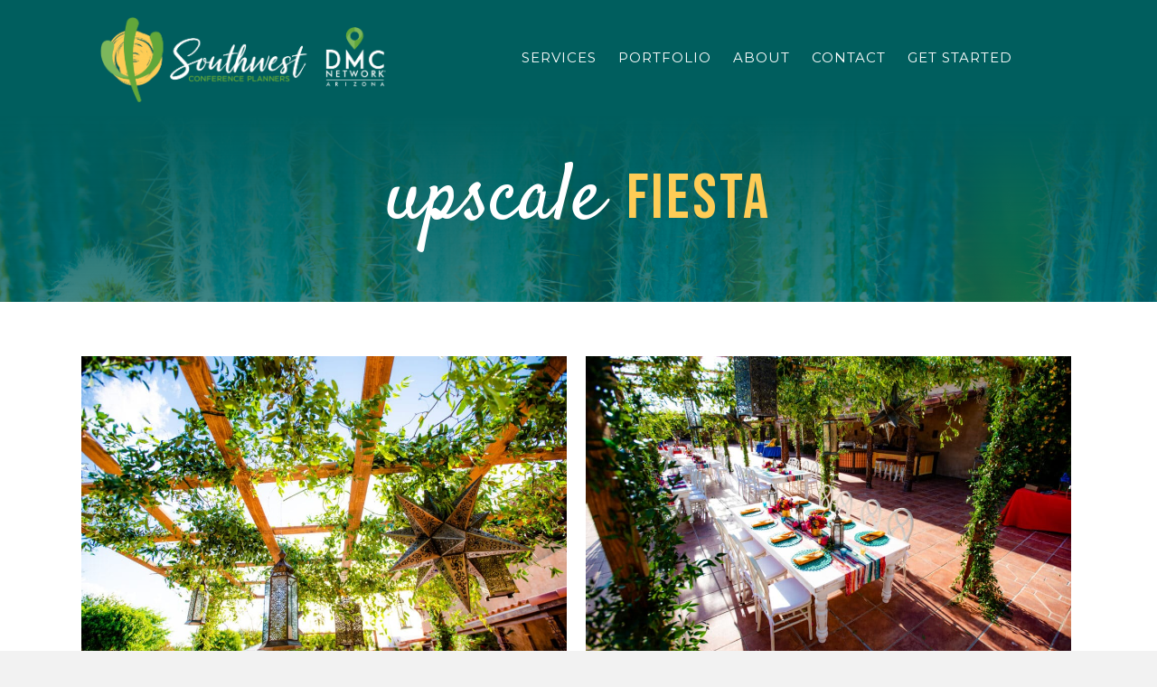

--- FILE ---
content_type: text/html; charset=UTF-8
request_url: https://southwestconferenceplanners.com/portfolio/upscale-fiesta/
body_size: 9799
content:
<!DOCTYPE html>
<html lang="en-US">
<head>
<meta charset="UTF-8" />
<meta name='viewport' content='width=device-width, initial-scale=1.0' />
<meta http-equiv='X-UA-Compatible' content='IE=edge' />
<link rel="profile" href="https://gmpg.org/xfn/11" />
<meta name='robots' content='index, follow, max-image-preview:large, max-snippet:-1, max-video-preview:-1' />
	<style>img:is([sizes="auto" i], [sizes^="auto," i]) { contain-intrinsic-size: 3000px 1500px }</style>
	
	<!-- This site is optimized with the Yoast SEO plugin v26.8 - https://yoast.com/product/yoast-seo-wordpress/ -->
	<title>Upscale Fiesta - Southwest Conference Planners</title>
<link data-rocket-prefetch href="https://fonts.googleapis.com" rel="dns-prefetch">
<link data-rocket-prefetch href="https://assets.flodesk.com" rel="dns-prefetch">
<link data-rocket-prefetch href="https://impact.user10.com" rel="dns-prefetch">
<link data-rocket-prefetch href="https://usercontent.flodesk.com" rel="dns-prefetch">
<link data-rocket-preload as="style" href="https://fonts.googleapis.com/css?family=Montserrat%3A300%2C400%2C700%2C500%2C400%7CSatisfy%3A400%7CBebas%20Neue%3A400%7CMontserrat%3A200%2C300%2C700&#038;display=swap" rel="preload">
<link href="https://fonts.googleapis.com/css?family=Montserrat%3A300%2C400%2C700%2C500%2C400%7CSatisfy%3A400%7CBebas%20Neue%3A400%7CMontserrat%3A200%2C300%2C700&#038;display=swap" media="print" onload="this.media=&#039;all&#039;" rel="stylesheet">
<noscript data-wpr-hosted-gf-parameters=""><link rel="stylesheet" href="https://fonts.googleapis.com/css?family=Montserrat%3A300%2C400%2C700%2C500%2C400%7CSatisfy%3A400%7CBebas%20Neue%3A400%7CMontserrat%3A200%2C300%2C700&#038;display=swap"></noscript><link rel="preload" data-rocket-preload as="image" href="https://southwestconferenceplanners.com/wp-content/uploads/2024/01/SWCP-Cactus-Image-3.png" fetchpriority="high">
	<link rel="canonical" href="https://southwestconferenceplanners.com/portfolio/upscale-fiesta/" />
	<meta property="og:locale" content="en_US" />
	<meta property="og:type" content="article" />
	<meta property="og:title" content="Upscale Fiesta - Southwest Conference Planners" />
	<meta property="og:description" content="upscale Fiesta Let&#8217;s plan something together GET STARTED" />
	<meta property="og:url" content="https://southwestconferenceplanners.com/portfolio/upscale-fiesta/" />
	<meta property="og:site_name" content="Southwest Conference Planners" />
	<meta property="article:publisher" content="https://www.facebook.com/Southwest-Conference-Planners-231611795067/" />
	<meta property="article:modified_time" content="2024-01-11T17:25:43+00:00" />
	<meta property="og:image" content="https://southwestconferenceplanners.com/wp-content/uploads/2024/01/013-harleybonham.com-5025-970x647.jpg" />
	<meta name="twitter:card" content="summary_large_image" />
	<script type="application/ld+json" class="yoast-schema-graph">{"@context":"https://schema.org","@graph":[{"@type":"WebPage","@id":"https://southwestconferenceplanners.com/portfolio/upscale-fiesta/","url":"https://southwestconferenceplanners.com/portfolio/upscale-fiesta/","name":"Upscale Fiesta - Southwest Conference Planners","isPartOf":{"@id":"https://southwestconferenceplanners.com/#website"},"primaryImageOfPage":{"@id":"https://southwestconferenceplanners.com/portfolio/upscale-fiesta/#primaryimage"},"image":{"@id":"https://southwestconferenceplanners.com/portfolio/upscale-fiesta/#primaryimage"},"thumbnailUrl":"https://southwestconferenceplanners.com/wp-content/uploads/2024/01/013-harleybonham.com-5025-970x647.jpg","datePublished":"2024-01-11T16:23:57+00:00","dateModified":"2024-01-11T17:25:43+00:00","breadcrumb":{"@id":"https://southwestconferenceplanners.com/portfolio/upscale-fiesta/#breadcrumb"},"inLanguage":"en-US","potentialAction":[{"@type":"ReadAction","target":["https://southwestconferenceplanners.com/portfolio/upscale-fiesta/"]}]},{"@type":"ImageObject","inLanguage":"en-US","@id":"https://southwestconferenceplanners.com/portfolio/upscale-fiesta/#primaryimage","url":"https://southwestconferenceplanners.com/wp-content/uploads/2024/01/013-harleybonham.com-5025-scaled.jpg","contentUrl":"https://southwestconferenceplanners.com/wp-content/uploads/2024/01/013-harleybonham.com-5025-scaled.jpg","width":2840,"height":1896},{"@type":"BreadcrumbList","@id":"https://southwestconferenceplanners.com/portfolio/upscale-fiesta/#breadcrumb","itemListElement":[{"@type":"ListItem","position":1,"name":"Home","item":"https://southwestconferenceplanners.com/"},{"@type":"ListItem","position":2,"name":"Portfolio","item":"https://southwestconferenceplanners.com/portfolio/"},{"@type":"ListItem","position":3,"name":"Upscale Fiesta"}]},{"@type":"WebSite","@id":"https://southwestconferenceplanners.com/#website","url":"https://southwestconferenceplanners.com/","name":"Southwest Conference Planners","description":"","potentialAction":[{"@type":"SearchAction","target":{"@type":"EntryPoint","urlTemplate":"https://southwestconferenceplanners.com/?s={search_term_string}"},"query-input":{"@type":"PropertyValueSpecification","valueRequired":true,"valueName":"search_term_string"}}],"inLanguage":"en-US"}]}</script>
	<!-- / Yoast SEO plugin. -->


<link rel='dns-prefetch' href='//fonts.googleapis.com' />
<link href='https://fonts.gstatic.com' crossorigin rel='preconnect' />
<link rel="alternate" type="application/rss+xml" title="Southwest Conference Planners &raquo; Feed" href="https://southwestconferenceplanners.com/feed/" />
<link rel="alternate" type="application/rss+xml" title="Southwest Conference Planners &raquo; Comments Feed" href="https://southwestconferenceplanners.com/comments/feed/" />
<style id='wp-emoji-styles-inline-css'>

	img.wp-smiley, img.emoji {
		display: inline !important;
		border: none !important;
		box-shadow: none !important;
		height: 1em !important;
		width: 1em !important;
		margin: 0 0.07em !important;
		vertical-align: -0.1em !important;
		background: none !important;
		padding: 0 !important;
	}
</style>
<link rel='stylesheet' id='wp-block-library-css' href='https://southwestconferenceplanners.com/wp-includes/css/dist/block-library/style.min.css?ver=6.8.3' media='all' />
<style id='wp-block-library-theme-inline-css'>
.wp-block-audio :where(figcaption){color:#555;font-size:13px;text-align:center}.is-dark-theme .wp-block-audio :where(figcaption){color:#ffffffa6}.wp-block-audio{margin:0 0 1em}.wp-block-code{border:1px solid #ccc;border-radius:4px;font-family:Menlo,Consolas,monaco,monospace;padding:.8em 1em}.wp-block-embed :where(figcaption){color:#555;font-size:13px;text-align:center}.is-dark-theme .wp-block-embed :where(figcaption){color:#ffffffa6}.wp-block-embed{margin:0 0 1em}.blocks-gallery-caption{color:#555;font-size:13px;text-align:center}.is-dark-theme .blocks-gallery-caption{color:#ffffffa6}:root :where(.wp-block-image figcaption){color:#555;font-size:13px;text-align:center}.is-dark-theme :root :where(.wp-block-image figcaption){color:#ffffffa6}.wp-block-image{margin:0 0 1em}.wp-block-pullquote{border-bottom:4px solid;border-top:4px solid;color:currentColor;margin-bottom:1.75em}.wp-block-pullquote cite,.wp-block-pullquote footer,.wp-block-pullquote__citation{color:currentColor;font-size:.8125em;font-style:normal;text-transform:uppercase}.wp-block-quote{border-left:.25em solid;margin:0 0 1.75em;padding-left:1em}.wp-block-quote cite,.wp-block-quote footer{color:currentColor;font-size:.8125em;font-style:normal;position:relative}.wp-block-quote:where(.has-text-align-right){border-left:none;border-right:.25em solid;padding-left:0;padding-right:1em}.wp-block-quote:where(.has-text-align-center){border:none;padding-left:0}.wp-block-quote.is-large,.wp-block-quote.is-style-large,.wp-block-quote:where(.is-style-plain){border:none}.wp-block-search .wp-block-search__label{font-weight:700}.wp-block-search__button{border:1px solid #ccc;padding:.375em .625em}:where(.wp-block-group.has-background){padding:1.25em 2.375em}.wp-block-separator.has-css-opacity{opacity:.4}.wp-block-separator{border:none;border-bottom:2px solid;margin-left:auto;margin-right:auto}.wp-block-separator.has-alpha-channel-opacity{opacity:1}.wp-block-separator:not(.is-style-wide):not(.is-style-dots){width:100px}.wp-block-separator.has-background:not(.is-style-dots){border-bottom:none;height:1px}.wp-block-separator.has-background:not(.is-style-wide):not(.is-style-dots){height:2px}.wp-block-table{margin:0 0 1em}.wp-block-table td,.wp-block-table th{word-break:normal}.wp-block-table :where(figcaption){color:#555;font-size:13px;text-align:center}.is-dark-theme .wp-block-table :where(figcaption){color:#ffffffa6}.wp-block-video :where(figcaption){color:#555;font-size:13px;text-align:center}.is-dark-theme .wp-block-video :where(figcaption){color:#ffffffa6}.wp-block-video{margin:0 0 1em}:root :where(.wp-block-template-part.has-background){margin-bottom:0;margin-top:0;padding:1.25em 2.375em}
</style>
<style id='classic-theme-styles-inline-css'>
/*! This file is auto-generated */
.wp-block-button__link{color:#fff;background-color:#32373c;border-radius:9999px;box-shadow:none;text-decoration:none;padding:calc(.667em + 2px) calc(1.333em + 2px);font-size:1.125em}.wp-block-file__button{background:#32373c;color:#fff;text-decoration:none}
</style>
<style id='global-styles-inline-css'>
:root{--wp--preset--aspect-ratio--square: 1;--wp--preset--aspect-ratio--4-3: 4/3;--wp--preset--aspect-ratio--3-4: 3/4;--wp--preset--aspect-ratio--3-2: 3/2;--wp--preset--aspect-ratio--2-3: 2/3;--wp--preset--aspect-ratio--16-9: 16/9;--wp--preset--aspect-ratio--9-16: 9/16;--wp--preset--color--black: #000000;--wp--preset--color--cyan-bluish-gray: #abb8c3;--wp--preset--color--white: #ffffff;--wp--preset--color--pale-pink: #f78da7;--wp--preset--color--vivid-red: #cf2e2e;--wp--preset--color--luminous-vivid-orange: #ff6900;--wp--preset--color--luminous-vivid-amber: #fcb900;--wp--preset--color--light-green-cyan: #7bdcb5;--wp--preset--color--vivid-green-cyan: #00d084;--wp--preset--color--pale-cyan-blue: #8ed1fc;--wp--preset--color--vivid-cyan-blue: #0693e3;--wp--preset--color--vivid-purple: #9b51e0;--wp--preset--gradient--vivid-cyan-blue-to-vivid-purple: linear-gradient(135deg,rgba(6,147,227,1) 0%,rgb(155,81,224) 100%);--wp--preset--gradient--light-green-cyan-to-vivid-green-cyan: linear-gradient(135deg,rgb(122,220,180) 0%,rgb(0,208,130) 100%);--wp--preset--gradient--luminous-vivid-amber-to-luminous-vivid-orange: linear-gradient(135deg,rgba(252,185,0,1) 0%,rgba(255,105,0,1) 100%);--wp--preset--gradient--luminous-vivid-orange-to-vivid-red: linear-gradient(135deg,rgba(255,105,0,1) 0%,rgb(207,46,46) 100%);--wp--preset--gradient--very-light-gray-to-cyan-bluish-gray: linear-gradient(135deg,rgb(238,238,238) 0%,rgb(169,184,195) 100%);--wp--preset--gradient--cool-to-warm-spectrum: linear-gradient(135deg,rgb(74,234,220) 0%,rgb(151,120,209) 20%,rgb(207,42,186) 40%,rgb(238,44,130) 60%,rgb(251,105,98) 80%,rgb(254,248,76) 100%);--wp--preset--gradient--blush-light-purple: linear-gradient(135deg,rgb(255,206,236) 0%,rgb(152,150,240) 100%);--wp--preset--gradient--blush-bordeaux: linear-gradient(135deg,rgb(254,205,165) 0%,rgb(254,45,45) 50%,rgb(107,0,62) 100%);--wp--preset--gradient--luminous-dusk: linear-gradient(135deg,rgb(255,203,112) 0%,rgb(199,81,192) 50%,rgb(65,88,208) 100%);--wp--preset--gradient--pale-ocean: linear-gradient(135deg,rgb(255,245,203) 0%,rgb(182,227,212) 50%,rgb(51,167,181) 100%);--wp--preset--gradient--electric-grass: linear-gradient(135deg,rgb(202,248,128) 0%,rgb(113,206,126) 100%);--wp--preset--gradient--midnight: linear-gradient(135deg,rgb(2,3,129) 0%,rgb(40,116,252) 100%);--wp--preset--font-size--small: 13px;--wp--preset--font-size--medium: 20px;--wp--preset--font-size--large: 36px;--wp--preset--font-size--x-large: 42px;--wp--preset--spacing--20: 0.44rem;--wp--preset--spacing--30: 0.67rem;--wp--preset--spacing--40: 1rem;--wp--preset--spacing--50: 1.5rem;--wp--preset--spacing--60: 2.25rem;--wp--preset--spacing--70: 3.38rem;--wp--preset--spacing--80: 5.06rem;--wp--preset--shadow--natural: 6px 6px 9px rgba(0, 0, 0, 0.2);--wp--preset--shadow--deep: 12px 12px 50px rgba(0, 0, 0, 0.4);--wp--preset--shadow--sharp: 6px 6px 0px rgba(0, 0, 0, 0.2);--wp--preset--shadow--outlined: 6px 6px 0px -3px rgba(255, 255, 255, 1), 6px 6px rgba(0, 0, 0, 1);--wp--preset--shadow--crisp: 6px 6px 0px rgba(0, 0, 0, 1);}:where(.is-layout-flex){gap: 0.5em;}:where(.is-layout-grid){gap: 0.5em;}body .is-layout-flex{display: flex;}.is-layout-flex{flex-wrap: wrap;align-items: center;}.is-layout-flex > :is(*, div){margin: 0;}body .is-layout-grid{display: grid;}.is-layout-grid > :is(*, div){margin: 0;}:where(.wp-block-columns.is-layout-flex){gap: 2em;}:where(.wp-block-columns.is-layout-grid){gap: 2em;}:where(.wp-block-post-template.is-layout-flex){gap: 1.25em;}:where(.wp-block-post-template.is-layout-grid){gap: 1.25em;}.has-black-color{color: var(--wp--preset--color--black) !important;}.has-cyan-bluish-gray-color{color: var(--wp--preset--color--cyan-bluish-gray) !important;}.has-white-color{color: var(--wp--preset--color--white) !important;}.has-pale-pink-color{color: var(--wp--preset--color--pale-pink) !important;}.has-vivid-red-color{color: var(--wp--preset--color--vivid-red) !important;}.has-luminous-vivid-orange-color{color: var(--wp--preset--color--luminous-vivid-orange) !important;}.has-luminous-vivid-amber-color{color: var(--wp--preset--color--luminous-vivid-amber) !important;}.has-light-green-cyan-color{color: var(--wp--preset--color--light-green-cyan) !important;}.has-vivid-green-cyan-color{color: var(--wp--preset--color--vivid-green-cyan) !important;}.has-pale-cyan-blue-color{color: var(--wp--preset--color--pale-cyan-blue) !important;}.has-vivid-cyan-blue-color{color: var(--wp--preset--color--vivid-cyan-blue) !important;}.has-vivid-purple-color{color: var(--wp--preset--color--vivid-purple) !important;}.has-black-background-color{background-color: var(--wp--preset--color--black) !important;}.has-cyan-bluish-gray-background-color{background-color: var(--wp--preset--color--cyan-bluish-gray) !important;}.has-white-background-color{background-color: var(--wp--preset--color--white) !important;}.has-pale-pink-background-color{background-color: var(--wp--preset--color--pale-pink) !important;}.has-vivid-red-background-color{background-color: var(--wp--preset--color--vivid-red) !important;}.has-luminous-vivid-orange-background-color{background-color: var(--wp--preset--color--luminous-vivid-orange) !important;}.has-luminous-vivid-amber-background-color{background-color: var(--wp--preset--color--luminous-vivid-amber) !important;}.has-light-green-cyan-background-color{background-color: var(--wp--preset--color--light-green-cyan) !important;}.has-vivid-green-cyan-background-color{background-color: var(--wp--preset--color--vivid-green-cyan) !important;}.has-pale-cyan-blue-background-color{background-color: var(--wp--preset--color--pale-cyan-blue) !important;}.has-vivid-cyan-blue-background-color{background-color: var(--wp--preset--color--vivid-cyan-blue) !important;}.has-vivid-purple-background-color{background-color: var(--wp--preset--color--vivid-purple) !important;}.has-black-border-color{border-color: var(--wp--preset--color--black) !important;}.has-cyan-bluish-gray-border-color{border-color: var(--wp--preset--color--cyan-bluish-gray) !important;}.has-white-border-color{border-color: var(--wp--preset--color--white) !important;}.has-pale-pink-border-color{border-color: var(--wp--preset--color--pale-pink) !important;}.has-vivid-red-border-color{border-color: var(--wp--preset--color--vivid-red) !important;}.has-luminous-vivid-orange-border-color{border-color: var(--wp--preset--color--luminous-vivid-orange) !important;}.has-luminous-vivid-amber-border-color{border-color: var(--wp--preset--color--luminous-vivid-amber) !important;}.has-light-green-cyan-border-color{border-color: var(--wp--preset--color--light-green-cyan) !important;}.has-vivid-green-cyan-border-color{border-color: var(--wp--preset--color--vivid-green-cyan) !important;}.has-pale-cyan-blue-border-color{border-color: var(--wp--preset--color--pale-cyan-blue) !important;}.has-vivid-cyan-blue-border-color{border-color: var(--wp--preset--color--vivid-cyan-blue) !important;}.has-vivid-purple-border-color{border-color: var(--wp--preset--color--vivid-purple) !important;}.has-vivid-cyan-blue-to-vivid-purple-gradient-background{background: var(--wp--preset--gradient--vivid-cyan-blue-to-vivid-purple) !important;}.has-light-green-cyan-to-vivid-green-cyan-gradient-background{background: var(--wp--preset--gradient--light-green-cyan-to-vivid-green-cyan) !important;}.has-luminous-vivid-amber-to-luminous-vivid-orange-gradient-background{background: var(--wp--preset--gradient--luminous-vivid-amber-to-luminous-vivid-orange) !important;}.has-luminous-vivid-orange-to-vivid-red-gradient-background{background: var(--wp--preset--gradient--luminous-vivid-orange-to-vivid-red) !important;}.has-very-light-gray-to-cyan-bluish-gray-gradient-background{background: var(--wp--preset--gradient--very-light-gray-to-cyan-bluish-gray) !important;}.has-cool-to-warm-spectrum-gradient-background{background: var(--wp--preset--gradient--cool-to-warm-spectrum) !important;}.has-blush-light-purple-gradient-background{background: var(--wp--preset--gradient--blush-light-purple) !important;}.has-blush-bordeaux-gradient-background{background: var(--wp--preset--gradient--blush-bordeaux) !important;}.has-luminous-dusk-gradient-background{background: var(--wp--preset--gradient--luminous-dusk) !important;}.has-pale-ocean-gradient-background{background: var(--wp--preset--gradient--pale-ocean) !important;}.has-electric-grass-gradient-background{background: var(--wp--preset--gradient--electric-grass) !important;}.has-midnight-gradient-background{background: var(--wp--preset--gradient--midnight) !important;}.has-small-font-size{font-size: var(--wp--preset--font-size--small) !important;}.has-medium-font-size{font-size: var(--wp--preset--font-size--medium) !important;}.has-large-font-size{font-size: var(--wp--preset--font-size--large) !important;}.has-x-large-font-size{font-size: var(--wp--preset--font-size--x-large) !important;}
:where(.wp-block-post-template.is-layout-flex){gap: 1.25em;}:where(.wp-block-post-template.is-layout-grid){gap: 1.25em;}
:where(.wp-block-columns.is-layout-flex){gap: 2em;}:where(.wp-block-columns.is-layout-grid){gap: 2em;}
:root :where(.wp-block-pullquote){font-size: 1.5em;line-height: 1.6;}
</style>
<link rel='stylesheet' id='pp-jquery-fancybox-css' href='https://southwestconferenceplanners.com/wp-content/plugins/bbpowerpack/assets/css/jquery.fancybox.min.css?ver=3.5.4' media='all' />
<link data-minify="1" rel='stylesheet' id='fl-builder-layout-1705-css' href='https://southwestconferenceplanners.com/wp-content/cache/min/1/wp-content/uploads/bb-plugin/cache/1705-layout.css?ver=1765992722' media='all' />
<link rel='stylesheet' id='jquery-magnificpopup-css' href='https://southwestconferenceplanners.com/wp-content/plugins/bb-plugin/css/jquery.magnificpopup.min.css?ver=2.10.0.5' media='all' />
<link data-minify="1" rel='stylesheet' id='bootstrap-css' href='https://southwestconferenceplanners.com/wp-content/cache/min/1/wp-content/themes/golden-rule-theme/css/bootstrap.min.css?ver=1765992362' media='all' />
<link data-minify="1" rel='stylesheet' id='fl-automator-skin-css' href='https://southwestconferenceplanners.com/wp-content/cache/min/1/wp-content/uploads/golden-rule-theme/skin-67be422410581.css?ver=1765992362' media='all' />
<link rel='stylesheet' id='fl-child-theme-css' href='https://southwestconferenceplanners.com/wp-content/themes/golden-rule-theme-child/style.css?ver=6.8.3' media='all' />
<link rel='stylesheet' id='pp-animate-css' href='https://southwestconferenceplanners.com/wp-content/plugins/bbpowerpack/assets/css/animate.min.css?ver=3.5.1' media='all' />

<script src="https://southwestconferenceplanners.com/wp-includes/js/jquery/jquery.min.js?ver=3.7.1" id="jquery-core-js"></script>
<script src="https://southwestconferenceplanners.com/wp-includes/js/jquery/jquery-migrate.min.js?ver=3.4.1" id="jquery-migrate-js"></script>
<link rel="https://api.w.org/" href="https://southwestconferenceplanners.com/wp-json/" /><link rel="alternate" title="JSON" type="application/json" href="https://southwestconferenceplanners.com/wp-json/wp/v2/pages/1705" /><link rel="EditURI" type="application/rsd+xml" title="RSD" href="https://southwestconferenceplanners.com/xmlrpc.php?rsd" />
<meta name="generator" content="WordPress 6.8.3" />
<link rel='shortlink' href='https://southwestconferenceplanners.com/?p=1705' />
<link rel="alternate" title="oEmbed (JSON)" type="application/json+oembed" href="https://southwestconferenceplanners.com/wp-json/oembed/1.0/embed?url=https%3A%2F%2Fsouthwestconferenceplanners.com%2Fportfolio%2Fupscale-fiesta%2F" />
<link rel="alternate" title="oEmbed (XML)" type="text/xml+oembed" href="https://southwestconferenceplanners.com/wp-json/oembed/1.0/embed?url=https%3A%2F%2Fsouthwestconferenceplanners.com%2Fportfolio%2Fupscale-fiesta%2F&#038;format=xml" />
		<script>
			var bb_powerpack = {
				version: '2.40.9',
				getAjaxUrl: function() { return atob( 'aHR0cHM6Ly9zb3V0aHdlc3Rjb25mZXJlbmNlcGxhbm5lcnMuY29tL3dwLWFkbWluL2FkbWluLWFqYXgucGhw' ); },
				callback: function() {},
				mapMarkerData: {},
				post_id: '1705',
				search_term: '',
				current_page: 'https://southwestconferenceplanners.com/portfolio/upscale-fiesta/',
				conditionals: {
					is_front_page: false,
					is_home: false,
					is_archive: false,
					current_post_type: '',
					is_tax: false,
										is_author: false,
					current_author: false,
					is_search: false,
									}
			};
		</script>
		<link rel="icon" href="https://southwestconferenceplanners.com/wp-content/uploads/2017/09/cropped-favicon-32x32.png" sizes="32x32" />
<link rel="icon" href="https://southwestconferenceplanners.com/wp-content/uploads/2017/09/cropped-favicon-192x192.png" sizes="192x192" />
<link rel="apple-touch-icon" href="https://southwestconferenceplanners.com/wp-content/uploads/2017/09/cropped-favicon-180x180.png" />
<meta name="msapplication-TileImage" content="https://southwestconferenceplanners.com/wp-content/uploads/2017/09/cropped-favicon-270x270.png" />
		<style id="wp-custom-css">
			/*
You can add your own CSS here.

Click the help icon above to learn more.
*/

body {
	overflow-x: hidden;
}

/* Top Bar Text Size
// ================================================== */

.fl-page-bar-text {
	font-size: 14px;
}

/* Gallery Caption Custom Styles
// ================================================== */

.mfp-title {
    margin-top: 20px;
    font-weight: 200;
    text-align: center;
    line-height: 1.5em;

}


/* Lightbox Custom Styles
// ================================================== */

.mfp-close:hover, .mfp-wrap .mfp-close:hover {
    top: -40px !important;
}

.admin-bar .mfp-wrap .mfp-close, .admin-bar .mfp-wrap .mfp-close:active, .admin-bar .mfp-wrap .mfp-close:hover, .admin-bar .mfp-wrap .mfp-close:focus {
	  top: -40px !important;
}

.mfp-wrap .mfp-close, .mfp-wrap .mfp-close:active, .mfp-wrap .mfp-close:hover, .mfp-wrap .mfp-close:focus {
	  top: -40px !important;
}

/* Team Page Custom Module
// ================================================== */

.fl-team-list-module {
    max-width: 100%;
    margin: 0;
}

.fl-team-list-module p {
    font-size: 16px;
    margin-bottom: 0;
}

.fl-team-list-module p.team-member-name {
    font-size: 18px;
    margin-top: 20px;
}

.fl-team-list-module p:last-child {
    margin-bottom: 40px;
}

.fl-list-team-member {
    padding: 5px;
    text-align: center;
}

.fl-list-team-member .fl-callout-text {
    position: relative;
}

.fl-list-team-member .team-member-info {
    z-index: 20;
    position: relative;
}

.fl-list-team-member .team-member-quote {
    opacity: 0;
    position: absolute;
    top: 0;
    left: 0;
    z-index: 10;
    padding: 0 10px;
}

.fl-list-team-member .team-member-quote p {
    font-size: 14px;
}

.fl-team-list-module .fl-callout .fl-photo-content img:last-child {
    display:none;
}

.fl-team-list-module .fl-callout:hover .fl-photo-content img:first-child {
    display: none;
}

.fl-team-list-module .fl-callout:hover .fl-photo-content img:last-child {
    display: inline-block;
}

.fl-team-list-module .fl-callout-photo:hover + .fl-callout-text-wrap .team-member-info {
    opacity: 0;
}

.fl-team-list-module .fl-callout-photo:hover + .fl-callout-text-wrap .team-member-quote {
    opacity: 100;
}

/*
// BB Admin Fixes
// ================================================== */
/* The close button on the media select modal gets all messed up by default BB styles */
.media-modal-close:active,
.media-modal-close:hover,
.media-modal-close:focus {
    background: transparent;
    border-color: transparent;
}
.media-modal-close:focus {
    box-shadow: none;
    top: 0;
    position: absolute;
}


/* BB Navigation Overrides
// ================================================== */
.fl-page-nav-right .fl-page-header-wrap {
border-bottom: 0px;
}


.fl-page-nav .navbar-nav, .fl-page-nav .navbar-nav a, .fl-page-nav ul.sub-menu li a {
font-weight: 400;
letter-spacing: 1px;
}


/* BB Font Overrides
// ================================================== */




/* Forms
// ================================================== */

input:not([type=checkbox]):not([type=radio]),
textarea {
    -webkit-appearance: none;
}
select option {
    background-color: transparent;
}


/*
// Gravity Forms
// ================================================== */

/* Labels */
body .gform_wrapper .gform_body .gform_fields .gfield .gfield_label {
    font-weight: inherit; /* Inherit the default body font weight */
    margin-bottom: 0;
    font-weight: 400;
}

body .gform_wrapper .gform_body .gform_fields .gfield .ginput_container label {
    font-weight: 400;
}

/* Headings */
body .gform_wrapper .gform_body .gform_fields .gfield .gsection_title {
    font-weight: 400;
}

/* Sub labels */
body .gform_wrapper .gform_body .gform_fields .gfield .ginput_complex label {
    display: none;
    visibility: hidden;
}

/* Input fields */
body .gform_wrapper .gform_body .gform_fields .gfield input[type=text],
body .gform_wrapper .gform_body .gform_fields .gfield select {
    border: 2px solid #C4D7D7;
    border-radius: 0px;
    padding-right: 12px !important;
    padding-left: 12px !important;
    height: 54px;
    font-weight: inherit;
    background: #ffffff;
    color: inherit;
}

/* Text area field */
body .gform_wrapper .gform_body .gform_fields .gfield textarea {
    border: 2px solid #62a73b;
    border-radius: 0px;
    padding-right: 12px !important;
    padding-left: 12px !important;
    line-height: inherit;
    background: #ffffff;
    color: inherit;
}

/* Input field placeholder text */
body .gform_wrapper .gform_body .gform_fields .gfield input::-webkit-input-placeholder,
body .gform_wrapper .gform_body .gform_fields .gfield textarea::-webkit-input-placeholder {
    color: #C4D7D7; /* Chrome/Opera/Safari */
    font-weight: 400; /* Chrome/Opera/Safari */
}
body .gform_wrapper .gform_body .gform_fields .gfield input::-moz-placeholder,
body .gform_wrapper .gform_body .gform_fields .gfield textarea::-moz-placeholder {
    color: #555555; /* Firefox 19+ */
    font-weight: 200; /* Firefox 19+ */
}
body .gform_wrapper .gform_body .gform_fields .gfield input:-ms-input-placeholder,
body .gform_wrapper .gform_body .gform_fields .gfield textarea:-ms-input-placeholder {
    color: #555555; /* IE 10+ */
    font-weight: 400; /* IE 10+ */
}
body .gform_wrapper .gform_body .gform_fields .gfield input:-moz-placeholder,
body .gform_wrapper .gform_body .gform_fields .gfield textarea:-moz-placeholder {
    color: #555555; /* Firefox 18- */
    font-weight: 400; /* IE 10+ */
}

/* Submit button */
body .gform_wrapper .gform_footer input[type=submit] {
    border-radius: 0px;
    padding: 16px 48px;
    font-weight: inherit;
    text-align: center;
    text-transform: uppercase;
    font-size: 16px;
	  font-weight: 400;
    line-height: inherit;
    background: none;
    border: 2px solid #62a73b;
    color: #62a73b;
}

body .gform_wrapper .gform_footer input[type=submit]:hover,
body .gform_wrapper .gform_footer input[type=submit]:focus {
    background: none;
    border: 2px solid #62a73b;
    color: #000000;
}




		</style>
		
<link data-minify="1" href="https://southwestconferenceplanners.com/wp-content/cache/min/1/npm/magnific-popup@1.1.0/dist/magnific-popup.css?ver=1765992362" rel="stylesheet">
<meta name="generator" content="WP Rocket 3.20.3" data-wpr-features="wpr_minify_js wpr_preconnect_external_domains wpr_oci wpr_minify_css wpr_desktop" /></head>
<body class="wp-singular page-template-default page page-id-1705 page-child parent-pageid-8 wp-theme-golden-rule-theme wp-child-theme-golden-rule-theme-child fl-builder fl-builder-2-10-0-5 fl-theme-1-7-14 fl-no-js fl-framework-bootstrap fl-preset-default fl-full-width fl-shrink fl-footer-effect" itemscope="itemscope" itemtype="https://schema.org/WebPage">
<script>
  (function(w, d, t, h, s, n) {
    w.FlodeskObject = n;
    var fn = function() {
      (w[n].q = w[n].q || []).push(arguments);
    };
    w[n] = w[n] || fn;
    var f = d.getElementsByTagName(t)[0];
    var v = '?v=' + Math.floor(new Date().getTime() / (120 * 1000)) * 60;
    var sm = d.createElement(t);
    sm.async = true;
    sm.type = 'module';
    sm.src = h + s + '.mjs' + v;
    f.parentNode.insertBefore(sm, f);
    var sn = d.createElement(t);
    sn.async = true;
    sn.noModule = true;
    sn.src = h + s + '.js' + v;
    f.parentNode.insertBefore(sn, f);
  })(window, document, 'script', 'https://assets.flodesk.com', '/universal', 'fd');
</script>
<script>
  window.fd('form', {
    formId: '67743b85fea184198a138215'
  });
</script><a aria-label="Skip to content" class="fl-screen-reader-text" href="#fl-main-content">Skip to content</a><div  class="fl-page">
	<header class="fl-page-header fl-page-header-primary fl-page-nav-right fl-page-nav-toggle-button fl-page-nav-toggle-visible-mobile" itemscope="itemscope" itemtype="https://schema.org/WPHeader"  role="banner">
	<div  class="fl-page-header-wrap">
		<div class="fl-page-header-container container">
			<div class="fl-page-header-row row">
				<div class="col-sm-12 col-md-4 fl-page-header-logo-col">
					<div class="fl-page-header-logo" itemscope="itemscope" itemtype="https://schema.org/Organization">
						<a href="https://southwestconferenceplanners.com/" itemprop="url"><img class="fl-logo-img" loading="false" data-no-lazy="1"   itemscope itemtype="https://schema.org/ImageObject" src="https://southwestconferenceplanners.com/wp-content/uploads/2024/01/SWCDMC-Logo-CMYK-White.png" data-retina="https://southwestconferenceplanners.com/wp-content/uploads/2024/01/SWCDMC-Logo-CMYK-White.png" title="" width="1489" height="502" alt="Southwest Conference Planners" /><meta itemprop="name" content="Southwest Conference Planners" /></a>
											</div>
				</div>
				<div class="col-sm-12 col-md-8 fl-page-nav-col">
					<div class="fl-page-nav-wrap">
						<nav class="fl-page-nav fl-nav navbar navbar-default navbar-expand-md" aria-label="Header Menu" itemscope="itemscope" itemtype="https://schema.org/SiteNavigationElement" role="navigation">
							<button type="button" class="navbar-toggle navbar-toggler" data-toggle="collapse" data-target=".fl-page-nav-collapse">
								<span>Menu</span>
							</button>
							<div class="fl-page-nav-collapse collapse navbar-collapse">
								<ul id="menu-primary-navigation" class="nav navbar-nav navbar-right menu fl-theme-menu"><li id="menu-item-25" class="menu-item menu-item-type-post_type menu-item-object-page menu-item-25 nav-item"><a href="https://southwestconferenceplanners.com/services/" class="nav-link">Services</a></li>
<li id="menu-item-24" class="menu-item menu-item-type-post_type menu-item-object-page current-page-ancestor menu-item-24 nav-item"><a href="https://southwestconferenceplanners.com/portfolio/" class="nav-link">Portfolio</a></li>
<li id="menu-item-22" class="menu-item menu-item-type-post_type menu-item-object-page menu-item-has-children menu-item-22 nav-item"><a href="https://southwestconferenceplanners.com/about/" class="nav-link">About</a><div class="fl-submenu-icon-wrap"><span class="fl-submenu-toggle-icon"></span></div>
<ul class="sub-menu">
	<li id="menu-item-2077" class="menu-item menu-item-type-post_type menu-item-object-page menu-item-2077 nav-item"><a href="https://southwestconferenceplanners.com/about/our-team/" class="nav-link">Our Team</a></li>
</ul>
</li>
<li id="menu-item-175" class="menu-item menu-item-type-post_type menu-item-object-page menu-item-175 nav-item"><a href="https://southwestconferenceplanners.com/about/contact/" class="nav-link">Contact</a></li>
<li id="menu-item-21" class="menu-item menu-item-type-post_type menu-item-object-page menu-item-21 nav-item"><a href="https://southwestconferenceplanners.com/get-started/" class="nav-link">Get Started</a></li>
<li id="menu-item-854" class="menu-item menu-item-type-custom menu-item-object-custom menu-item-854 nav-item"><a href="https://www.facebook.com/southwestconferenceplanners/" class="nav-link"><i class="fa fa-facebook" aria-hidden="true"></i></a></li>
<li id="menu-item-853" class="menu-item menu-item-type-custom menu-item-object-custom menu-item-853 nav-item"><a href="https://www.instagram.com/southwestconferenceplanners/" class="nav-link"><i class="fa fa-instagram" aria-hidden="true"></i></a></li>
</ul>							</div>
						</nav>
					</div>
				</div>
			</div>
		</div>
	</div>
</header><!-- .fl-page-header -->
	<div  id="fl-main-content" class="fl-page-content" itemprop="mainContentOfPage" role="main">

		
<div  class="fl-content-full container">
	<div class="row">
		<div class="fl-content col-md-12">
			<article class="fl-post post-1705 page type-page status-publish hentry" id="fl-post-1705" itemscope="itemscope" itemtype="https://schema.org/CreativeWork">

			<div class="fl-post-content clearfix" itemprop="text">
		<div class="fl-builder-content fl-builder-content-1705 fl-builder-content-primary fl-builder-global-templates-locked" data-post-id="1705"><div class="fl-row fl-row-full-width fl-row-bg-photo fl-node-0wt8eqio7jsu fl-row-default-height fl-row-align-center fl-row-bg-overlay" data-node="0wt8eqio7jsu">
	<div class="fl-row-content-wrap">
						<div class="fl-row-content fl-row-fixed-width fl-node-content">
		
<div class="fl-col-group fl-node-h5nm2gpz01wi" data-node="h5nm2gpz01wi">
			<div class="fl-col fl-node-ib5yhtwnqfks fl-col-bg-color" data-node="ib5yhtwnqfks">
	<div class="fl-col-content fl-node-content"><div class="fl-module fl-module-pp-heading fl-node-xy6jrm0f3kt9" data-node="xy6jrm0f3kt9">
	<div class="fl-module-content fl-node-content">
		<div class="pp-heading-content">
		<div class="pp-heading  pp-center pp-dual-heading">
		
		<h1 class="heading-title">

			
			<span class="title-text pp-primary-title">upscale</span>

											<span class="title-text pp-secondary-title">Fiesta</span>
			
			
		</h1>

		
	</div>

	
	</div>
	</div>
</div>
</div>
</div>
	</div>
		</div>
	</div>
</div>
<div class="fl-row fl-row-full-width fl-row-bg-none fl-node-hl1xisa64z9k fl-row-default-height fl-row-align-center" data-node="hl1xisa64z9k">
	<div class="fl-row-content-wrap">
						<div class="fl-row-content fl-row-fixed-width fl-node-content">
		
<div class="fl-col-group fl-node-6crxpw2ymg1e" data-node="6crxpw2ymg1e">
			<div class="fl-col fl-node-cpi2l6jbuw5x fl-col-bg-color" data-node="cpi2l6jbuw5x">
	<div class="fl-col-content fl-node-content"><div class="fl-module fl-module-pp-gallery fl-node-5eot7saxdv9c" data-node="5eot7saxdv9c">
	<div class="fl-module-content fl-node-content">
		
<div class="pp-photo-gallery" data-items-count="8" itemscope="itemscope" itemtype="https://schema.org/ImageGallery">
	<div class="pp-photo-gallery-item pp-gallery-masonry-item" data-item-id="1878" itemprop="associatedMedia" itemscope="itemscope" itemtype="http://schema.org/ImageObject">
	<div class="pp-photo-gallery-content">
				<a
			href="https://southwestconferenceplanners.com/wp-content/uploads/2024/01/013-harleybonham.com-5025-1170x781.jpg"
			 
						data-fancybox="images" 
			 
			title="013-harleybonham.com-5025" 
						data-description="" 
			itemprop="contentUrl"
		>
		
		
			<img fetchpriority="high" decoding="async" class="pp-gallery-img no-lazyload skip-lazy" src="https://southwestconferenceplanners.com/wp-content/uploads/2024/01/013-harleybonham.com-5025-970x647.jpg" alt="" data-no-lazy="1" itemprop="thumbnail" width="970" height="647" />

			<!-- Overlay Wrapper -->
			<div class="pp-gallery-overlay">
				<div class="pp-overlay-inner">

					
					
				</div>
			</div> <!-- Overlay Wrapper Closed -->

				</a>
							<meta itemprop="width" content="970" />
			<meta itemprop="height" content="647" />
			</div>
	</div><div class="pp-photo-gallery-item pp-gallery-masonry-item" data-item-id="1879" itemprop="associatedMedia" itemscope="itemscope" itemtype="http://schema.org/ImageObject">
	<div class="pp-photo-gallery-content">
				<a
			href="https://southwestconferenceplanners.com/wp-content/uploads/2024/01/025-harleybonham.com-5042-1170x781.jpg"
			 
						data-fancybox="images" 
			 
			title="025-harleybonham.com-5042" 
						data-description="" 
			itemprop="contentUrl"
		>
		
		
			<img loading="lazy" decoding="async" class="pp-gallery-img no-lazyload skip-lazy" src="https://southwestconferenceplanners.com/wp-content/uploads/2024/01/025-harleybonham.com-5042-970x647.jpg" alt="" data-no-lazy="1" itemprop="thumbnail" width="970" height="647" />

			<!-- Overlay Wrapper -->
			<div class="pp-gallery-overlay">
				<div class="pp-overlay-inner">

					
					
				</div>
			</div> <!-- Overlay Wrapper Closed -->

				</a>
							<meta itemprop="width" content="970" />
			<meta itemprop="height" content="647" />
			</div>
	</div><div class="pp-photo-gallery-item pp-gallery-masonry-item" data-item-id="1880" itemprop="associatedMedia" itemscope="itemscope" itemtype="http://schema.org/ImageObject">
	<div class="pp-photo-gallery-content">
				<a
			href="https://southwestconferenceplanners.com/wp-content/uploads/2024/01/034-harleybonham.com-5058-Copy-1170x781.jpg"
			 
						data-fancybox="images" 
			 
			title="034-harleybonham.com-5058 - Copy" 
						data-description="" 
			itemprop="contentUrl"
		>
		
		
			<img loading="lazy" decoding="async" class="pp-gallery-img no-lazyload skip-lazy" src="https://southwestconferenceplanners.com/wp-content/uploads/2024/01/034-harleybonham.com-5058-Copy-970x647.jpg" alt="" data-no-lazy="1" itemprop="thumbnail" width="970" height="647" />

			<!-- Overlay Wrapper -->
			<div class="pp-gallery-overlay">
				<div class="pp-overlay-inner">

					
					
				</div>
			</div> <!-- Overlay Wrapper Closed -->

				</a>
							<meta itemprop="width" content="970" />
			<meta itemprop="height" content="647" />
			</div>
	</div><div class="pp-photo-gallery-item pp-gallery-masonry-item" data-item-id="1881" itemprop="associatedMedia" itemscope="itemscope" itemtype="http://schema.org/ImageObject">
	<div class="pp-photo-gallery-content">
				<a
			href="https://southwestconferenceplanners.com/wp-content/uploads/2024/01/043-harleybonham.com-5064-1170x781.jpg"
			 
						data-fancybox="images" 
			 
			title="043-harleybonham.com-5064" 
						data-description="" 
			itemprop="contentUrl"
		>
		
		
			<img loading="lazy" decoding="async" class="pp-gallery-img no-lazyload skip-lazy" src="https://southwestconferenceplanners.com/wp-content/uploads/2024/01/043-harleybonham.com-5064-970x647.jpg" alt="" data-no-lazy="1" itemprop="thumbnail" width="970" height="647" />

			<!-- Overlay Wrapper -->
			<div class="pp-gallery-overlay">
				<div class="pp-overlay-inner">

					
					
				</div>
			</div> <!-- Overlay Wrapper Closed -->

				</a>
							<meta itemprop="width" content="970" />
			<meta itemprop="height" content="647" />
			</div>
	</div><div class="pp-photo-gallery-item pp-gallery-masonry-item" data-item-id="1882" itemprop="associatedMedia" itemscope="itemscope" itemtype="http://schema.org/ImageObject">
	<div class="pp-photo-gallery-content">
				<a
			href="https://southwestconferenceplanners.com/wp-content/uploads/2024/01/058-harleybonham.com-5083-Copy-1170x781.jpg"
			 
						data-fancybox="images" 
			 
			title="058-harleybonham.com-5083 - Copy" 
						data-description="" 
			itemprop="contentUrl"
		>
		
		
			<img loading="lazy" decoding="async" class="pp-gallery-img no-lazyload skip-lazy" src="https://southwestconferenceplanners.com/wp-content/uploads/2024/01/058-harleybonham.com-5083-Copy-970x647.jpg" alt="" data-no-lazy="1" itemprop="thumbnail" width="970" height="647" />

			<!-- Overlay Wrapper -->
			<div class="pp-gallery-overlay">
				<div class="pp-overlay-inner">

					
					
				</div>
			</div> <!-- Overlay Wrapper Closed -->

				</a>
							<meta itemprop="width" content="970" />
			<meta itemprop="height" content="647" />
			</div>
	</div><div class="pp-photo-gallery-item pp-gallery-masonry-item" data-item-id="1883" itemprop="associatedMedia" itemscope="itemscope" itemtype="http://schema.org/ImageObject">
	<div class="pp-photo-gallery-content">
				<a
			href="https://southwestconferenceplanners.com/wp-content/uploads/2024/01/080-harleybonham.com-7626-1170x781.jpg"
			 
						data-fancybox="images" 
			 
			title="080-harleybonham.com-7626" 
						data-description="" 
			itemprop="contentUrl"
		>
		
		
			<img loading="lazy" decoding="async" class="pp-gallery-img no-lazyload skip-lazy" src="https://southwestconferenceplanners.com/wp-content/uploads/2024/01/080-harleybonham.com-7626-970x647.jpg" alt="" data-no-lazy="1" itemprop="thumbnail" width="970" height="647" />

			<!-- Overlay Wrapper -->
			<div class="pp-gallery-overlay">
				<div class="pp-overlay-inner">

					
					
				</div>
			</div> <!-- Overlay Wrapper Closed -->

				</a>
							<meta itemprop="width" content="970" />
			<meta itemprop="height" content="647" />
			</div>
	</div><div class="pp-photo-gallery-item pp-gallery-masonry-item" data-item-id="1884" itemprop="associatedMedia" itemscope="itemscope" itemtype="http://schema.org/ImageObject">
	<div class="pp-photo-gallery-content">
				<a
			href="https://southwestconferenceplanners.com/wp-content/uploads/2024/01/084-harleybonham.com-7632-1170x781.jpg"
			 
						data-fancybox="images" 
			 
			title="084-harleybonham.com-7632" 
						data-description="" 
			itemprop="contentUrl"
		>
		
		
			<img loading="lazy" decoding="async" class="pp-gallery-img no-lazyload skip-lazy" src="https://southwestconferenceplanners.com/wp-content/uploads/2024/01/084-harleybonham.com-7632-970x647.jpg" alt="" data-no-lazy="1" itemprop="thumbnail" width="970" height="647" />

			<!-- Overlay Wrapper -->
			<div class="pp-gallery-overlay">
				<div class="pp-overlay-inner">

					
					
				</div>
			</div> <!-- Overlay Wrapper Closed -->

				</a>
							<meta itemprop="width" content="970" />
			<meta itemprop="height" content="647" />
			</div>
	</div><div class="pp-photo-gallery-item pp-gallery-masonry-item" data-item-id="1885" itemprop="associatedMedia" itemscope="itemscope" itemtype="http://schema.org/ImageObject">
	<div class="pp-photo-gallery-content">
				<a
			href="https://southwestconferenceplanners.com/wp-content/uploads/2024/01/Highboy-Centerpiece-Copy-1170x878.jpg"
			 
						data-fancybox="images" 
			 
			title="Highboy Centerpiece - Copy" 
						data-description="" 
			itemprop="contentUrl"
		>
		
		
			<img loading="lazy" decoding="async" class="pp-gallery-img no-lazyload skip-lazy" src="https://southwestconferenceplanners.com/wp-content/uploads/2024/01/Highboy-Centerpiece-Copy-970x728.jpg" alt="" data-no-lazy="1" itemprop="thumbnail" width="970" height="728" />

			<!-- Overlay Wrapper -->
			<div class="pp-gallery-overlay">
				<div class="pp-overlay-inner">

					
					
				</div>
			</div> <!-- Overlay Wrapper Closed -->

				</a>
							<meta itemprop="width" content="970" />
			<meta itemprop="height" content="728" />
			</div>
	</div>
			<div class="pp-photo-space"></div>
	</div>

		</div>
</div>
</div>
</div>
	</div>
		</div>
	</div>
</div>
<div class="fl-row fl-row-full-width fl-row-bg-photo fl-node-fe3db2ytn6xq fl-row-default-height fl-row-align-center fl-row-bg-overlay fl-row-bg-fixed" data-node="fe3db2ytn6xq">
	<div class="fl-row-content-wrap">
						<div class="fl-row-content fl-row-fixed-width fl-node-content">
		
<div class="fl-col-group fl-node-7nci8p50xjw6" data-node="7nci8p50xjw6">
			<div class="fl-col fl-node-b3edqzit5op0 fl-col-bg-color" data-node="b3edqzit5op0">
	<div class="fl-col-content fl-node-content"><div class="fl-module fl-module-pp-heading fl-node-hf94yps8tn70" data-node="hf94yps8tn70">
	<div class="fl-module-content fl-node-content">
		<div class="pp-heading-content">
		<div class="pp-heading  pp-center pp-dual-heading">
		
		<h2 class="heading-title">

			
			<span class="title-text pp-primary-title">Let's plan something</span>

											<span class="title-text pp-secondary-title">together</span>
			
			
		</h2>

		
	</div>

	
	</div>
	</div>
</div>
<div class="fl-module fl-module-button fl-node-wk52j1itpbvh fl-animation fl-fade-up" data-node="wk52j1itpbvh" data-animation-delay="0.0" data-animation-duration="1">
	<div class="fl-module-content fl-node-content">
		<div class="fl-button-wrap fl-button-width-auto fl-button-center">
			<a href="https://southwestconferenceplanners.com/get-started/"  target="_self"  class="fl-button" >
							<span class="fl-button-text">GET STARTED</span>
					</a>
</div>
	</div>
</div>
<style>.fl-node-wk52j1itpbvh.fl-animation:not(.fl-animated){opacity:0}</style></div>
</div>
	</div>
		</div>
	</div>
</div>
</div>	</div><!-- .fl-post-content -->
	
</article>

<!-- .fl-post -->
		</div>
	</div>
</div>


	</div><!-- .fl-page-content -->
		<footer class="fl-page-footer-wrap" itemscope="itemscope" itemtype="https://schema.org/WPFooter"  role="contentinfo">
		<div  class="fl-page-footer">
	<div class="fl-page-footer-container container">
		<div class="fl-page-footer-row row">
			<div class="col-md-12 text-center clearfix"><div class="fl-page-footer-text fl-page-footer-text-1">© 2024 Southwest Conference Planners. All Rights Reserved. Do you have a question? Call today 480.443.3505</div></div>					</div>
	</div>
</div><!-- .fl-page-footer -->
	</footer>
		</div><!-- .fl-page -->
<script type="speculationrules">
{"prefetch":[{"source":"document","where":{"and":[{"href_matches":"\/*"},{"not":{"href_matches":["\/wp-*.php","\/wp-admin\/*","\/wp-content\/uploads\/*","\/wp-content\/*","\/wp-content\/plugins\/*","\/wp-content\/themes\/golden-rule-theme-child\/*","\/wp-content\/themes\/golden-rule-theme\/*","\/*\\?(.+)"]}},{"not":{"selector_matches":"a[rel~=\"nofollow\"]"}},{"not":{"selector_matches":".no-prefetch, .no-prefetch a"}}]},"eagerness":"conservative"}]}
</script>
<script src="https://southwestconferenceplanners.com/wp-content/plugins/bb-plugin/js/libs/jquery.imagesloaded.min.js?ver=2.10.0.5" id="imagesloaded-js"></script>
<script src="https://southwestconferenceplanners.com/wp-includes/js/masonry.min.js?ver=4.2.2" id="masonry-js"></script>
<script src="https://southwestconferenceplanners.com/wp-includes/js/jquery/jquery.masonry.min.js?ver=3.1.2b" id="jquery-masonry-js"></script>
<script src="https://southwestconferenceplanners.com/wp-content/plugins/bbpowerpack/assets/js/isotope.pkgd.min.js?ver=3.0.1" id="jquery-isotope-js"></script>
<script src="https://southwestconferenceplanners.com/wp-content/plugins/bbpowerpack/assets/js/jquery.fancybox.min.js?ver=3.5.7" id="pp-jquery-fancybox-js"></script>
<script src="https://southwestconferenceplanners.com/wp-content/plugins/bb-plugin/js/libs/jquery.waypoints.min.js?ver=2.10.0.5" id="jquery-waypoints-js"></script>
<script data-minify="1" src="https://southwestconferenceplanners.com/wp-content/cache/min/1/wp-content/uploads/bb-plugin/cache/1705-layout.js?ver=1765992722" id="fl-builder-layout-1705-js"></script>
<script src="https://southwestconferenceplanners.com/wp-content/plugins/bb-plugin/js/libs/jquery.ba-throttle-debounce.min.js?ver=2.10.0.5" id="jquery-throttle-js"></script>
<script src="https://southwestconferenceplanners.com/wp-content/plugins/bb-plugin/js/libs/jquery.magnificpopup.min.js?ver=2.10.0.5" id="jquery-magnificpopup-js"></script>
<script src="https://southwestconferenceplanners.com/wp-content/themes/golden-rule-theme/js/bootstrap.min.js?ver=1.7.14" id="bootstrap-js"></script>
<script id="fl-automator-js-extra">
var themeopts = {"medium_breakpoint":"992","mobile_breakpoint":"768","scrollTopPosition":"800"};
</script>
<script src="https://southwestconferenceplanners.com/wp-content/themes/golden-rule-theme/js/theme.min.js?ver=1.7.14" id="fl-automator-js"></script>
<script data-minify="1" src="https://southwestconferenceplanners.com/wp-content/cache/min/1/npm/magnific-popup@1.1.0/dist/jquery.magnific-popup.min.js?ver=1765992362"></script>
<script>
jQuery( function(){
    jQuery( '.lightbox-video' ).magnificPopup({
        type: 'iframe',
        mainClass: 'mfp-fade',
        fixedContentPos: false
    });
});
</script>
<script async src="https://impact.user10.com/28.js"></script></body>
</html>

<!-- This website is like a Rocket, isn't it? Performance optimized by WP Rocket. Learn more: https://wp-rocket.me - Debug: cached@1769108731 -->

--- FILE ---
content_type: text/css; charset=utf-8
request_url: https://southwestconferenceplanners.com/wp-content/cache/min/1/wp-content/uploads/bb-plugin/cache/1705-layout.css?ver=1765992722
body_size: 5418
content:
.fl-builder-content *,.fl-builder-content *:before,.fl-builder-content *:after{-webkit-box-sizing:border-box;-moz-box-sizing:border-box;box-sizing:border-box}.fl-row:before,.fl-row:after,.fl-row-content:before,.fl-row-content:after,.fl-col-group:before,.fl-col-group:after,.fl-col:before,.fl-col:after,.fl-module:not([data-accepts]):before,.fl-module:not([data-accepts]):after,.fl-module-content:before,.fl-module-content:after{display:table;content:" "}.fl-row:after,.fl-row-content:after,.fl-col-group:after,.fl-col:after,.fl-module:not([data-accepts]):after,.fl-module-content:after{clear:both}.fl-clear{clear:both}.fl-row,.fl-row-content{margin-left:auto;margin-right:auto;min-width:0}.fl-row-content-wrap{position:relative}.fl-builder-mobile .fl-row-bg-photo .fl-row-content-wrap{background-attachment:scroll}.fl-row-bg-video,.fl-row-bg-video .fl-row-content,.fl-row-bg-embed,.fl-row-bg-embed .fl-row-content{position:relative}.fl-row-bg-video .fl-bg-video,.fl-row-bg-embed .fl-bg-embed-code{bottom:0;left:0;overflow:hidden;position:absolute;right:0;top:0}.fl-row-bg-video .fl-bg-video video,.fl-row-bg-embed .fl-bg-embed-code video{bottom:0;left:0;max-width:none;position:absolute;right:0;top:0}.fl-row-bg-video .fl-bg-video video{min-width:100%;min-height:100%;width:auto;height:auto}.fl-row-bg-video .fl-bg-video iframe,.fl-row-bg-embed .fl-bg-embed-code iframe{pointer-events:none;width:100vw;height:56.25vw;max-width:none;min-height:100vh;min-width:177.77vh;position:absolute;top:50%;left:50%;-ms-transform:translate(-50%,-50%);-webkit-transform:translate(-50%,-50%);transform:translate(-50%,-50%)}.fl-bg-video-fallback{background-position:50% 50%;background-repeat:no-repeat;background-size:cover;bottom:0;left:0;position:absolute;right:0;top:0}.fl-row-bg-slideshow,.fl-row-bg-slideshow .fl-row-content{position:relative}.fl-row .fl-bg-slideshow{bottom:0;left:0;overflow:hidden;position:absolute;right:0;top:0;z-index:0}.fl-builder-edit .fl-row .fl-bg-slideshow *{bottom:0;height:auto!important;left:0;position:absolute!important;right:0;top:0}.fl-row-bg-overlay .fl-row-content-wrap:after{border-radius:inherit;content:'';display:block;position:absolute;top:0;right:0;bottom:0;left:0;z-index:0}.fl-row-bg-overlay .fl-row-content{position:relative;z-index:1}.fl-row-default-height .fl-row-content-wrap,.fl-row-custom-height .fl-row-content-wrap{display:-webkit-box;display:-webkit-flex;display:-ms-flexbox;display:flex;min-height:100vh}.fl-row-overlap-top .fl-row-content-wrap{display:-webkit-inline-box;display:-webkit-inline-flex;display:-moz-inline-box;display:-ms-inline-flexbox;display:inline-flex;width:100%}.fl-row-default-height .fl-row-content-wrap,.fl-row-custom-height .fl-row-content-wrap{min-height:0}.fl-row-default-height .fl-row-content,.fl-row-full-height .fl-row-content,.fl-row-custom-height .fl-row-content{-webkit-box-flex:1 1 auto;-moz-box-flex:1 1 auto;-webkit-flex:1 1 auto;-ms-flex:1 1 auto;flex:1 1 auto}.fl-row-default-height .fl-row-full-width.fl-row-content,.fl-row-full-height .fl-row-full-width.fl-row-content,.fl-row-custom-height .fl-row-full-width.fl-row-content{max-width:100%;width:100%}.fl-row-default-height.fl-row-align-center .fl-row-content-wrap,.fl-row-full-height.fl-row-align-center .fl-row-content-wrap,.fl-row-custom-height.fl-row-align-center .fl-row-content-wrap{-webkit-align-items:center;-webkit-box-align:center;-webkit-box-pack:center;-webkit-justify-content:center;-ms-flex-align:center;-ms-flex-pack:center;justify-content:center;align-items:center}.fl-row-default-height.fl-row-align-bottom .fl-row-content-wrap,.fl-row-full-height.fl-row-align-bottom .fl-row-content-wrap,.fl-row-custom-height.fl-row-align-bottom .fl-row-content-wrap{-webkit-align-items:flex-end;-webkit-justify-content:flex-end;-webkit-box-align:end;-webkit-box-pack:end;-ms-flex-align:end;-ms-flex-pack:end;justify-content:flex-end;align-items:flex-end}.fl-col-group-equal-height{display:flex;flex-wrap:wrap;width:100%}.fl-col-group-equal-height.fl-col-group-has-child-loading{flex-wrap:nowrap}.fl-col-group-equal-height .fl-col,.fl-col-group-equal-height .fl-col-content{display:flex;flex:1 1 auto}.fl-col-group-equal-height .fl-col-content{flex-direction:column;flex-shrink:1;min-width:1px;max-width:100%;width:100%}.fl-col-group-equal-height:before,.fl-col-group-equal-height .fl-col:before,.fl-col-group-equal-height .fl-col-content:before,.fl-col-group-equal-height:after,.fl-col-group-equal-height .fl-col:after,.fl-col-group-equal-height .fl-col-content:after{content:none}.fl-col-group-nested.fl-col-group-equal-height.fl-col-group-align-top .fl-col-content,.fl-col-group-equal-height.fl-col-group-align-top .fl-col-content{justify-content:flex-start}.fl-col-group-nested.fl-col-group-equal-height.fl-col-group-align-center .fl-col-content,.fl-col-group-equal-height.fl-col-group-align-center .fl-col-content{justify-content:center}.fl-col-group-nested.fl-col-group-equal-height.fl-col-group-align-bottom .fl-col-content,.fl-col-group-equal-height.fl-col-group-align-bottom .fl-col-content{justify-content:flex-end}.fl-col-group-equal-height.fl-col-group-align-center .fl-col-group{width:100%}.fl-col{float:left;min-height:1px}.fl-col-bg-overlay .fl-col-content{position:relative}.fl-col-bg-overlay .fl-col-content:after{border-radius:inherit;content:'';display:block;position:absolute;top:0;right:0;bottom:0;left:0;z-index:0}.fl-col-bg-overlay .fl-module{position:relative;z-index:2}.single:not(.woocommerce).single-fl-builder-template .fl-content{width:100%}.fl-builder-layer{position:absolute;top:0;left:0;right:0;bottom:0;z-index:0;pointer-events:none;overflow:hidden}.fl-builder-shape-layer{z-index:0}.fl-builder-shape-layer.fl-builder-bottom-edge-layer{z-index:1}.fl-row-bg-overlay .fl-builder-shape-layer{z-index:1}.fl-row-bg-overlay .fl-builder-shape-layer.fl-builder-bottom-edge-layer{z-index:2}.fl-row-has-layers .fl-row-content{z-index:1}.fl-row-bg-overlay .fl-row-content{z-index:2}.fl-builder-layer>*{display:block;position:absolute;top:0;left:0;width:100%}.fl-builder-layer+.fl-row-content{position:relative}.fl-builder-layer .fl-shape{fill:#aaa;stroke:none;stroke-width:0;width:100%}@supports (-webkit-touch-callout:inherit){.fl-row.fl-row-bg-parallax .fl-row-content-wrap,.fl-row.fl-row-bg-fixed .fl-row-content-wrap{background-position:center!important;background-attachment:scroll!important}}@supports (-webkit-touch-callout:none){.fl-row.fl-row-bg-fixed .fl-row-content-wrap{background-position:center!important;background-attachment:scroll!important}}.fl-clearfix:before,.fl-clearfix:after{display:table;content:" "}.fl-clearfix:after{clear:both}.sr-only{position:absolute;width:1px;height:1px;padding:0;overflow:hidden;clip:rect(0,0,0,0);white-space:nowrap;border:0}.fl-builder-content a.fl-button,.fl-builder-content a.fl-button:visited{border-radius:4px;-moz-border-radius:4px;-webkit-border-radius:4px;display:inline-block;font-size:16px;font-weight:400;line-height:18px;padding:12px 24px;text-decoration:none;text-shadow:none}.fl-builder-content .fl-button:hover{text-decoration:none}.fl-builder-content .fl-button:active{position:relative;top:1px}.fl-builder-content .fl-button-width-full .fl-button{display:block;text-align:center}.fl-builder-content .fl-button-width-custom .fl-button{display:inline-block;text-align:center;max-width:100%}.fl-builder-content .fl-button-left{text-align:left}.fl-builder-content .fl-button-center{text-align:center}.fl-builder-content .fl-button-right{text-align:right}.fl-builder-content .fl-button i{font-size:1.3em;height:auto;margin-right:8px;vertical-align:middle;width:auto}.fl-builder-content .fl-button i.fl-button-icon-after{margin-left:8px;margin-right:0}.fl-builder-content .fl-button-has-icon .fl-button-text{vertical-align:middle}.fl-icon-wrap{display:inline-block}.fl-icon{display:table-cell;vertical-align:middle}.fl-icon a{text-decoration:none}.fl-icon i{float:right;height:auto;width:auto}.fl-icon i:before{border:none!important;height:auto;width:auto}.fl-icon-text{display:table-cell;text-align:left;padding-left:15px;vertical-align:middle}.fl-icon-text-empty{display:none}.fl-icon-text *:last-child{margin:0!important;padding:0!important}.fl-icon-text a{text-decoration:none}.fl-icon-text span{display:block}.fl-icon-text span.mce-edit-focus{min-width:1px}.fl-module img{max-width:100%}.fl-photo{line-height:0;position:relative}.fl-photo-align-left{text-align:left}.fl-photo-align-center{text-align:center}.fl-photo-align-right{text-align:right}.fl-photo-content{display:inline-block;line-height:0;position:relative;max-width:100%}.fl-photo-img-svg{width:100%}.fl-photo-content img{display:inline;height:auto;max-width:100%}.fl-photo-crop-circle img{-webkit-border-radius:100%;-moz-border-radius:100%;border-radius:100%}.fl-photo-caption{font-size:13px;line-height:18px;overflow:hidden;text-overflow:ellipsis}.fl-photo-caption-below{padding-bottom:20px;padding-top:10px}.fl-photo-caption-hover{background:rgba(0,0,0,.7);bottom:0;color:#fff;left:0;opacity:0;filter:alpha(opacity=0);padding:10px 15px;position:absolute;right:0;-webkit-transition:opacity 0.3s ease-in;-moz-transition:opacity 0.3s ease-in;transition:opacity 0.3s ease-in}.fl-photo-content:hover .fl-photo-caption-hover{opacity:100;filter:alpha(opacity=100)}.fl-builder-pagination,.fl-builder-pagination-load-more{padding:40px 0}.fl-builder-pagination ul.page-numbers{list-style:none;margin:0;padding:0;text-align:center}.fl-builder-pagination li{display:inline-block;list-style:none;margin:0;padding:0}.fl-builder-pagination li a.page-numbers,.fl-builder-pagination li span.page-numbers{border:1px solid #e6e6e6;display:inline-block;padding:5px 10px;margin:0 0 5px}.fl-builder-pagination li a.page-numbers:hover,.fl-builder-pagination li span.current{background:#f5f5f5;text-decoration:none}.fl-slideshow,.fl-slideshow *{-webkit-box-sizing:content-box;-moz-box-sizing:content-box;box-sizing:content-box}.fl-slideshow .fl-slideshow-image img{max-width:none!important}.fl-slideshow-social{line-height:0!important}.fl-slideshow-social *{margin:0!important}.fl-builder-content .bx-wrapper .bx-viewport{background:transparent;border:none;box-shadow:none;-moz-box-shadow:none;-webkit-box-shadow:none;left:0}.mfp-wrap button.mfp-arrow,.mfp-wrap button.mfp-arrow:active,.mfp-wrap button.mfp-arrow:hover,.mfp-wrap button.mfp-arrow:focus{background:transparent!important;border:none!important;outline:none;position:absolute;top:50%;box-shadow:none!important;-moz-box-shadow:none!important;-webkit-box-shadow:none!important}.mfp-wrap .mfp-close,.mfp-wrap .mfp-close:active,.mfp-wrap .mfp-close:hover,.mfp-wrap .mfp-close:focus{background:transparent!important;border:none!important;outline:none;position:absolute;top:0;box-shadow:none!important;-moz-box-shadow:none!important;-webkit-box-shadow:none!important}.admin-bar .mfp-wrap .mfp-close,.admin-bar .mfp-wrap .mfp-close:active,.admin-bar .mfp-wrap .mfp-close:hover,.admin-bar .mfp-wrap .mfp-close:focus{top:32px!important}img.mfp-img{padding:0}.mfp-counter{display:none}.mfp-wrap .mfp-preloader.fa{font-size:30px}.fl-form-field{margin-bottom:15px}.fl-form-field input.fl-form-error{border-color:#DD6420}.fl-form-error-message{clear:both;color:#DD6420;display:none;padding-top:8px;font-size:12px;font-weight:lighter}.fl-form-button-disabled{opacity:.5}.fl-animation{opacity:0}body.fl-no-js .fl-animation{opacity:1}.fl-builder-preview .fl-animation,.fl-builder-edit .fl-animation,.fl-animated{opacity:1}.fl-animated{animation-fill-mode:both;-webkit-animation-fill-mode:both}.fl-button.fl-button-icon-animation i{width:0!important;opacity:0;-ms-filter:"alpha(opacity=0)";transition:all 0.2s ease-out;-webkit-transition:all 0.2s ease-out}.fl-button.fl-button-icon-animation:hover i{opacity:1! important;-ms-filter:"alpha(opacity=100)"}.fl-button.fl-button-icon-animation i.fl-button-icon-after{margin-left:0px!important}.fl-button.fl-button-icon-animation:hover i.fl-button-icon-after{margin-left:10px!important}.fl-button.fl-button-icon-animation i.fl-button-icon-before{margin-right:0!important}.fl-button.fl-button-icon-animation:hover i.fl-button-icon-before{margin-right:20px!important;margin-left:-10px}@media (max-width:992px){.fl-col-group.fl-col-group-medium-reversed{display:-webkit-flex;display:flex;-webkit-flex-wrap:wrap-reverse;flex-wrap:wrap-reverse;flex-direction:row-reverse}}@media (max-width:768px){.fl-row-content-wrap{background-attachment:scroll!important}.fl-row-bg-parallax .fl-row-content-wrap{background-attachment:scroll!important;background-position:center center!important}.fl-col-group.fl-col-group-equal-height{display:block}.fl-col-group.fl-col-group-equal-height.fl-col-group-custom-width{display:-webkit-box;display:-webkit-flex;display:flex}.fl-col-group.fl-col-group-responsive-reversed{display:-webkit-flex;display:flex;-webkit-flex-wrap:wrap-reverse;flex-wrap:wrap-reverse;flex-direction:row-reverse}.fl-col-group.fl-col-group-responsive-reversed .fl-col:not(.fl-col-small-custom-width){flex-basis:100%;width:100%!important}.fl-col-group.fl-col-group-medium-reversed:not(.fl-col-group-responsive-reversed){display:unset;display:unset;-webkit-flex-wrap:unset;flex-wrap:unset;flex-direction:unset}.fl-col{clear:both;float:none;margin-left:auto;margin-right:auto;width:auto!important}.fl-col-small:not(.fl-col-small-full-width){max-width:400px}.fl-block-col-resize{display:none}.fl-row[data-node] .fl-row-content-wrap{margin:0;padding-left:0;padding-right:0}.fl-row[data-node] .fl-bg-video,.fl-row[data-node] .fl-bg-slideshow{left:0;right:0}.fl-col[data-node] .fl-col-content{margin:0;padding-left:0;padding-right:0}}@media (min-width:1201px){html .fl-visible-large:not(.fl-visible-desktop),html .fl-visible-medium:not(.fl-visible-desktop),html .fl-visible-mobile:not(.fl-visible-desktop){display:none}}@media (min-width:993px) and (max-width:1200px){html .fl-visible-desktop:not(.fl-visible-large),html .fl-visible-medium:not(.fl-visible-large),html .fl-visible-mobile:not(.fl-visible-large){display:none}}@media (min-width:769px) and (max-width:992px){html .fl-visible-desktop:not(.fl-visible-medium),html .fl-visible-large:not(.fl-visible-medium),html .fl-visible-mobile:not(.fl-visible-medium){display:none}}@media (max-width:768px){html .fl-visible-desktop:not(.fl-visible-mobile),html .fl-visible-large:not(.fl-visible-mobile),html .fl-visible-medium:not(.fl-visible-mobile){display:none}}.fl-col-content{display:flex;flex-direction:column}.fl-row-fixed-width{max-width:1100px}.fl-row-content-wrap{margin-top:0;margin-right:0;margin-bottom:0;margin-left:0;padding-top:20px;padding-right:20px;padding-bottom:20px;padding-left:20px}.fl-module-content,.fl-module:where(.fl-module:not(:has(>.fl-module-content))){margin-top:20px;margin-right:20px;margin-bottom:20px;margin-left:20px}.page .fl-post-header,.single-fl-builder-template .fl-post-header{display:none}.fl-node-0wt8eqio7jsu>.fl-row-content-wrap{background-color:rgba(0,94,94);background-image:url(https://southwestconferenceplanners.com/wp-content/uploads/2024/01/SWCP-Cactus-Image-3.png);background-repeat:no-repeat;background-position:center top;background-attachment:scroll;background-size:cover;border-top-width:1px;border-right-width:0;border-bottom-width:1px;border-left-width:0}.fl-node-0wt8eqio7jsu>.fl-row-content-wrap:after{background-image:linear-gradient(180deg,#005e5e 0%,rgba(0,94,94,.75) 100%)}.fl-node-0wt8eqio7jsu>.fl-row-content-wrap{padding-bottom:40px}@media (max-width:992px){.fl-node-0wt8eqio7jsu.fl-row>.fl-row-content-wrap{padding-top:40px;padding-bottom:40px}}@media (max-width:768px){.fl-node-0wt8eqio7jsu.fl-row>.fl-row-content-wrap{padding-top:0;padding-bottom:20px}}.fl-node-hl1xisa64z9k>.fl-row-content-wrap{padding-top:60px;padding-bottom:60px}@media (max-width:992px){.fl-node-hl1xisa64z9k.fl-row>.fl-row-content-wrap{padding-top:0;padding-bottom:0}}.fl-node-fe3db2ytn6xq>.fl-row-content-wrap{background-color:#000;background-image:url(https://southwestconferenceplanners.com/wp-content/uploads/2017/08/bg-get-started.jpg);background-repeat:no-repeat;background-position:center center;background-attachment:fixed;background-size:cover;border-top-width:1px;border-right-width:0;border-bottom-width:1px;border-left-width:0}.fl-node-fe3db2ytn6xq>.fl-row-content-wrap:after{background-image:linear-gradient(0deg,rgba(0,94,94) 0%,rgba(0,94,94,.75) 100%)}.fl-node-fe3db2ytn6xq>.fl-row-content-wrap{padding-top:140px;padding-bottom:140px}@media (max-width:992px){.fl-node-fe3db2ytn6xq.fl-row>.fl-row-content-wrap{padding-top:70px;padding-bottom:70px}}@media (max-width:768px){.fl-node-fe3db2ytn6xq.fl-row>.fl-row-content-wrap{padding-top:40px;padding-bottom:40px}}.fl-node-cpi2l6jbuw5x{width:100%}.fl-node-ib5yhtwnqfks{width:100%}.fl-node-b3edqzit5op0{width:100%}.fl-node-b3edqzit5op0>.fl-col-content{border-top-width:1px;border-right-width:1px;border-bottom-width:1px;border-left-width:1px}div.fancybox-container{z-index:999992}.pp-photo-gallery{position:relative;text-align:center;text-decoration:none;opacity:0}.pp-photo-gallery:before,.pp-photo-gallery:after{content:" ";display:table}.pp-photo-gallery:after{clear:both}.pp-photo-gallery .pp-photo-gallery-item{float:left;text-align:center}.pp-photo-gallery .pp-photo-gallery-content{position:relative;text-align:center;overflow:hidden}.pp-photo-gallery .pp-photo-gallery-content>a{display:block;padding:unset;isolation:isolate;overflow:hidden;transform:translateZ(0)}.pp-photo-gallery .pp-gallery-overlay{position:absolute;overflow:hidden;transition:.5s ease}.pp-photo-gallery .pp-gallery-overlay .pp-caption{margin-bottom:10px}.pp-photo-gallery .pp-photo-gallery-content .pp-gallery-img{-webkit-transition:all 0.5s ease;-moz-transition:all 0.5s ease;-o-transition:all 0.5s ease;-ms-transition:all 0.5s ease;transition:all 0.5s ease;-webkit-transform-style:preserve-3d;transform-style:preserve-3d;will-change:transform;width:100%}.pp-photo-gallery.justified-gallery>a,.pp-photo-gallery.justified-gallery>div{opacity:0;visibility:hidden!important}.pp-photo-gallery.justified-gallery>.entry-visible{opacity:1;visibility:visible!important}.pp-photo-gallery.justified-gallery .pp-photo-gallery-content{height:100%}.pp-gallery-pagination .pp-gallery-load-more{display:inline-block;text-align:center;text-decoration:none;-webkit-transition:0.2s all ease-in-out;-moz-transition:0.2s all ease-in-out;transition:0.2s all ease-in-out}.pp-gallery-pagination .pp-gallery-load-more.disabled{opacity:.5;pointer-events:none}.pp-gallery-pagination a,.pp-gallery-pagination a:visited{text-decoration:none}.pp-gallery-fancybox-axis-x.fancybox-show-thumbs .fancybox-inner{right:0;bottom:95px}.pp-gallery-fancybox-axis-x .fancybox-thumbs{top:auto;width:auto;bottom:0;left:0;right:0;height:95px;padding:10px 10px 5px 10px;box-sizing:border-box;background:rgba(0,0,0,.3)}.fancybox-5eot7saxdv9c button.fancybox-button{padding:10px;border-radius:0;box-shadow:none;border:none!important}.fancybox-5eot7saxdv9c .pp-fancybox-desc{display:none}.fl-node-5eot7saxdv9c .pp-photo-gallery-item{width:48.9%;margin-bottom:2%}.fl-node-5eot7saxdv9c .pp-gallery-masonry-item{width:calc(48.9% - 1px)}.fl-node-5eot7saxdv9c .pp-photo-gallery-item:nth-child(2n+1){clear:left}.fl-node-5eot7saxdv9c .pp-photo-gallery-item:nth-child(2n+0){clear:right}.fl-node-5eot7saxdv9c .pp-photo-gallery-item:nth-child(2n){margin-right:0}.fl-node-5eot7saxdv9c .pp-photo-space{width:2%}.fl-node-5eot7saxdv9c .pp-gallery-overlay .pp-overlay-icon span{width:auto;height:auto;color:;font-size:30px;background-color:}.fl-node-5eot7saxdv9c .pp-gallery-overlay .pp-overlay-icon span:before{font-size:30px;width:auto;height:auto}.fl-node-5eot7saxdv9c .pp-gallery-pagination.pagination-scroll{display:none}.fl-node-5eot7saxdv9c .pp-gallery-pagination .pp-gallery-load-more{background-color:#eee}.fancybox-5eot7saxdv9c-overlay{background-image:none;background-color:rgba(0,94,94,.75)}.fancybox-is-open .fancybox-5eot7saxdv9c-overlay{opacity:1}@media only screen and (max-width:1200px){.fl-node-5eot7saxdv9c .pp-photo-gallery-item{width:48.9%}}@media only screen and (max-width:992px){.fl-node-5eot7saxdv9c .pp-photo-gallery-item{width:48.9%}}@media only screen and (max-width:768px){.fl-node-5eot7saxdv9c .pp-photo-gallery-item{width:99.9%}}.fl-node-5eot7saxdv9c .pp-photo-gallery-caption{padding-top:0;padding-right:0;padding-bottom:0;padding-left:0}.fl-node-5eot7saxdv9c .pp-gallery-pagination{text-align:left}.fl-node-5eot7saxdv9c .pp-gallery-pagination .pp-gallery-load-more{padding-top:10px;padding-right:10px;padding-bottom:10px;padding-left:10px}.bb-heading-input.input-small{width:46px!important}.pp-heading-content{overflow:hidden}.pp-heading-content .pp-heading-link{text-decoration:none}.pp-heading-content span.heading-title{display:block}.pp-heading-content .pp-heading.pp-separator-inline .heading-title{display:inline-block}.pp-heading-content .pp-heading.pp-separator-inline .heading-title span{position:relative;display:inline-block}.pp-heading-content .pp-heading.pp-separator-inline .heading-title span:before,.pp-heading-content .pp-heading.pp-separator-inline .heading-title span:after{content:"";display:block;position:absolute;top:50%;border-width:0}.pp-heading-content .pp-heading.pp-separator-inline .heading-title span:before{right:100%}.pp-heading-content .pp-heading.pp-separator-inline .heading-title span:after{left:100%}.pp-heading-content .pp-heading.pp-separator-inline.pp-left .heading-title span{padding-left:0!important}.pp-heading-content .pp-heading.pp-separator-inline.pp-right .heading-title span{padding-right:0!important}.pp-heading-content .pp-heading.pp-separator-inline.pp-left .heading-title span:before{display:none}.pp-heading-content .pp-heading.pp-separator-inline.pp-right .heading-title span:after{display:none}.pp-heading-content .pp-heading.pp-separator--inline{display:flex;align-items:center}.pp-heading-content .pp-heading.pp-separator--inline>.pp-heading-separator{flex:1}.pp-heading-content .pp-heading.pp-separator--inline>.pp-heading-separator span{display:block}.pp-heading-content .pp-heading.pp-separator--inline.pp-left>.pp-heading-separator:first-of-type,.pp-heading-content .pp-heading.pp-separator--inline.pp-right>.pp-heading-separator:last-of-type{display:none}.rtl .pp-heading-content .pp-heading.pp-separator--inline.pp-right>.pp-heading-separator:last-of-type{display:block}.rtl .pp-heading-content .pp-heading.pp-separator--inline.pp-right>.pp-heading-separator:first-of-type{display:none}.pp-heading-content .pp-heading.pp-separator--inline>.pp-heading-separator:first-of-type span{margin:0 0 0 auto}.pp-heading-content .pp-heading.pp-separator--inline>.pp-heading-separator:last-of-type span{margin:0 auto 0 0}.pp-heading-content .pp-heading-separator{margin:0 auto;padding:0;position:relative;overflow:hidden}.pp-heading-content .pp-heading-separator.line_with_icon:before{right:50%;left:auto}.pp-heading-content .pp-heading-separator.line_with_icon.pp-left:before{display:none}.pp-heading-content .pp-heading-separator.line_with_icon.pp-right:after{display:none}.pp-heading-content .pp-heading-separator.line_with_icon:after{left:50%;right:auto}.pp-heading-content .pp-heading-separator.line_with_icon.pp-left:after{left:1%}.pp-heading-content .pp-heading-separator.line_with_icon.pp-right:before{right:1%}.pp-heading-content .pp-heading-separator.line_with_icon:before,.pp-heading-content .pp-heading-separator.line_with_icon:after{content:"";position:absolute;bottom:50%;border-width:0;top:50%}.pp-heading-content .pp-heading-separator .heading-icon-image{vertical-align:middle;box-shadow:none!important;max-width:100%}.pp-heading-content .pp-heading-separator .pp-separator-line{max-width:100%;display:block}.pp-heading-content .pp-heading-separator .pp-heading-separator-icon{display:inline-block;text-align:center}.pp-heading-content .pp-heading-separator.icon_only span{display:inline-block}@media only screen and (max-width:768px){.pp-heading-content .pp-heading.pp-separator-inline.pp-tablet-left .heading-title span{padding-left:0!important}.pp-heading-content .pp-heading.pp-separator-inline.pp-tablet-right .heading-title span{padding-right:0!important}.pp-heading-content .pp-heading.pp-separator-inline.pp-tablet-left .heading-title span:before{display:none}.pp-heading-content .pp-heading.pp-separator-inline.pp-tablet-right .heading-title span:after{display:none}.pp-heading-content .pp-heading-separator.line_with_icon.pp-tablet-left:before{display:none}.pp-heading-content .pp-heading-separator.line_with_icon.pp-tablet-right:after{display:none}.pp-heading-content .pp-heading-separator.line_with_icon.pp-tablet-left:after{left:2%}.pp-heading-content .pp-heading-separator.line_with_icon.pp-tablet-right:before{right:2%}}@media only screen and (max-width:480px){.pp-heading-content .pp-heading.pp-separator-inline.pp-mobile-left .heading-title span{padding-left:0!important}.pp-heading-content .pp-heading.pp-separator-inline.pp-mobile-right .heading-title span{padding-right:0!important}.pp-heading-content .pp-heading.pp-separator-inline.pp-mobile-left .heading-title span:before{display:none}.pp-heading-content .pp-heading.pp-separator-inline.pp-mobile-right .heading-title span:after{display:none}.pp-heading-content .pp-heading-separator.line_with_icon.pp-mobile-left:before{display:none}.pp-heading-content .pp-heading-separator.line_with_icon.pp-mobile-left:before{display:none}.pp-heading-content .pp-heading-separator.line_with_icon.pp-mobile-right:after{display:none}.pp-heading-content .pp-heading-separator.line_with_icon.pp-mobile-left:after{left:2%}.pp-heading-content .pp-heading-separator.line_with_icon.pp-mobile-right:before{right:2%}}div.fl-node-xy6jrm0f3kt9 .pp-heading-content{text-align:center}div.fl-node-xy6jrm0f3kt9 .pp-heading-content .pp-heading .heading-title span.title-text{display:inline}div.fl-node-xy6jrm0f3kt9 .pp-heading-content .pp-heading .heading-title span.pp-primary-title{color:#fff;display:inline}div.fl-node-xy6jrm0f3kt9 .pp-heading-content .pp-heading .heading-title span.pp-secondary-title{color:#FECC56;display:inline;margin-left:0}div.fl-node-xy6jrm0f3kt9 .pp-heading-content .pp-heading.pp-separator--inline,div.fl-node-xy6jrm0f3kt9 .pp-heading-content .pp-heading:not(.pp-separator--inline) .heading-title{margin-top:10px;margin-bottom:10px}div.fl-node-xy6jrm0f3kt9 .pp-heading-content .pp-heading .heading-title.text-inline-block span.pp-primary-title,div.fl-node-xy6jrm0f3kt9 .pp-heading-content .pp-heading .heading-title.text-inline-block span.pp-secondary-title{display:inline-block}div.fl-node-xy6jrm0f3kt9 .pp-heading-content .pp-heading.pp-separator-inline .heading-title span.pp-primary-title:before{width:100px;border-style:solid;border-bottom-width:1px}div.fl-node-xy6jrm0f3kt9 .pp-heading-content .pp-heading.pp-separator-inline .heading-title span.pp-secondary-title:after{width:100px;border-style:solid;border-bottom-width:1px}div.fl-node-xy6jrm0f3kt9 .pp-heading-content .pp-heading.pp-separator--inline .pp-heading-separator span{width:100px;border-bottom-style:solid;border-bottom-width:1px}div.fl-node-xy6jrm0f3kt9 .pp-heading-content .pp-sub-heading{margin-top:0;margin-bottom:0}div.fl-node-xy6jrm0f3kt9 .pp-heading-content .pp-sub-heading p:last-of-type{margin-bottom:0}div.fl-node-xy6jrm0f3kt9 .pp-heading-content .pp-heading-separator .pp-heading-separator-align{text-align:center}div.fl-node-xy6jrm0f3kt9 .pp-heading-content .pp-heading-separator.line_with_icon:before{margin-right:20px}div.fl-node-xy6jrm0f3kt9 .pp-heading-content .pp-heading-separator.line_with_icon:after{margin-left:20px}div.fl-node-xy6jrm0f3kt9 .pp-heading-content .pp-heading-separator.line_with_icon.pp-left:after{left:1%}div.fl-node-xy6jrm0f3kt9 .pp-heading-content .pp-heading-separator.line_with_icon.pp-right:before{right:1%}div.fl-node-xy6jrm0f3kt9 .pp-heading-content .pp-heading-separator.line_with_icon:before,div.fl-node-xy6jrm0f3kt9 .pp-heading-content .pp-heading-separator.line_with_icon:after{width:100px;border-style:solid;border-bottom-width:1px}div.fl-node-xy6jrm0f3kt9 .pp-heading-content .pp-heading-separator .pp-separator-line{border-bottom-style:solid;border-bottom-width:1px;width:100px;margin:0 auto}div.fl-node-xy6jrm0f3kt9 .pp-heading-content .pp-heading-separator .pp-heading-separator-icon{display:inline-block;text-align:center;border-radius:100px;border-width:0;border-style:none}div.fl-node-xy6jrm0f3kt9 .pp-heading-content .pp-heading-separator .pp-heading-separator-icon i,div.fl-node-xy6jrm0f3kt9 .pp-heading-content .pp-heading-separator .pp-heading-separator-icon i:before{font-size:16px}div.fl-node-xy6jrm0f3kt9 .pp-heading-content .pp-heading-separator.icon_only span{border-radius:100px;border-width:0;border-style:none}div.fl-node-xy6jrm0f3kt9 .pp-heading-content .pp-heading-separator.icon_only img,div.fl-node-xy6jrm0f3kt9 .pp-heading-content .pp-heading-separator.line_with_icon img{border-radius:100px}@media only screen and (max-width:992px){div.fl-node-xy6jrm0f3kt9 .pp-heading-content .pp-heading-separator .pp-heading-separator-align,div.fl-node-xy6jrm0f3kt9 .pp-heading-content{text-align:}}@media only screen and (max-width:768px){div.fl-node-xy6jrm0f3kt9 .pp-heading-content .pp-heading-separator .pp-heading-separator-align,div.fl-node-xy6jrm0f3kt9 .pp-heading-content{text-align:}}div.fl-node-xy6jrm0f3kt9 .pp-heading-content .pp-heading .heading-title span.pp-secondary-title{font-family:"Bebas Neue",sans-serif;font-weight:400;font-size:70px;letter-spacing:3px}div.fl-node-xy6jrm0f3kt9 .pp-heading-content .pp-heading .heading-title{font-family:Satisfy,cursive;font-weight:400;font-size:90px}div.fl-node-xy6jrm0f3kt9 div.pp-heading-content .pp-heading.pp-separator-inline .heading-title span.pp-primary-title,div.fl-node-xy6jrm0f3kt9 div.pp-heading-content .pp-heading.pp-separator--inline>.pp-heading-separator:last-of-type{padding-left:20px}div.fl-node-xy6jrm0f3kt9 div.pp-heading-content .pp-heading.pp-separator-inline .heading-title span.pp-secondary-title,div.fl-node-xy6jrm0f3kt9 div.pp-heading-content .pp-heading.pp-separator--inline>.pp-heading-separator:first-of-type{padding-right:20px}div.fl-node-xy6jrm0f3kt9 .pp-heading-content .pp-heading-separator .pp-heading-separator-icon{padding-top:0;padding-right:0;padding-bottom:0;padding-left:0}div.fl-node-xy6jrm0f3kt9 .pp-heading-content .pp-heading-separator.icon_only span{padding-top:0;padding-right:0;padding-bottom:0;padding-left:0}@media(max-width:768px){div.fl-node-xy6jrm0f3kt9 .pp-heading-content .pp-heading .heading-title span.pp-secondary-title{font-size:36px}div.fl-node-xy6jrm0f3kt9 .pp-heading-content .pp-heading .heading-title{font-size:36px}}div.fl-node-hf94yps8tn70 .pp-heading-content{text-align:center}div.fl-node-hf94yps8tn70 .pp-heading-content .pp-heading .heading-title span.title-text{display:inline}div.fl-node-hf94yps8tn70 .pp-heading-content .pp-heading .heading-title span.pp-primary-title{color:#fff;display:inline}div.fl-node-hf94yps8tn70 .pp-heading-content .pp-heading .heading-title span.pp-secondary-title{color:#FECC56;display:inline;margin-left:0}div.fl-node-hf94yps8tn70 .pp-heading-content .pp-heading.pp-separator--inline,div.fl-node-hf94yps8tn70 .pp-heading-content .pp-heading:not(.pp-separator--inline) .heading-title{margin-top:10px;margin-bottom:10px}div.fl-node-hf94yps8tn70 .pp-heading-content .pp-heading .heading-title.text-inline-block span.pp-primary-title,div.fl-node-hf94yps8tn70 .pp-heading-content .pp-heading .heading-title.text-inline-block span.pp-secondary-title{display:inline-block}div.fl-node-hf94yps8tn70 .pp-heading-content .pp-heading.pp-separator-inline .heading-title span.pp-primary-title:before{width:100px;border-style:solid;border-bottom-width:1px}div.fl-node-hf94yps8tn70 .pp-heading-content .pp-heading.pp-separator-inline .heading-title span.pp-secondary-title:after{width:100px;border-style:solid;border-bottom-width:1px}div.fl-node-hf94yps8tn70 .pp-heading-content .pp-heading.pp-separator--inline .pp-heading-separator span{width:100px;border-bottom-style:solid;border-bottom-width:1px}div.fl-node-hf94yps8tn70 .pp-heading-content .pp-sub-heading{margin-top:0;margin-bottom:0}div.fl-node-hf94yps8tn70 .pp-heading-content .pp-sub-heading p:last-of-type{margin-bottom:0}div.fl-node-hf94yps8tn70 .pp-heading-content .pp-heading-separator .pp-heading-separator-align{text-align:center}div.fl-node-hf94yps8tn70 .pp-heading-content .pp-heading-separator.line_with_icon:before{margin-right:20px}div.fl-node-hf94yps8tn70 .pp-heading-content .pp-heading-separator.line_with_icon:after{margin-left:20px}div.fl-node-hf94yps8tn70 .pp-heading-content .pp-heading-separator.line_with_icon.pp-left:after{left:1%}div.fl-node-hf94yps8tn70 .pp-heading-content .pp-heading-separator.line_with_icon.pp-right:before{right:1%}div.fl-node-hf94yps8tn70 .pp-heading-content .pp-heading-separator.line_with_icon:before,div.fl-node-hf94yps8tn70 .pp-heading-content .pp-heading-separator.line_with_icon:after{width:100px;border-style:solid;border-bottom-width:1px}div.fl-node-hf94yps8tn70 .pp-heading-content .pp-heading-separator .pp-separator-line{border-bottom-style:solid;border-bottom-width:1px;width:100px;margin:0 auto}div.fl-node-hf94yps8tn70 .pp-heading-content .pp-heading-separator .pp-heading-separator-icon{display:inline-block;text-align:center;border-radius:100px;border-width:0;border-style:none}div.fl-node-hf94yps8tn70 .pp-heading-content .pp-heading-separator .pp-heading-separator-icon i,div.fl-node-hf94yps8tn70 .pp-heading-content .pp-heading-separator .pp-heading-separator-icon i:before{font-size:16px}div.fl-node-hf94yps8tn70 .pp-heading-content .pp-heading-separator.icon_only span{border-radius:100px;border-width:0;border-style:none}div.fl-node-hf94yps8tn70 .pp-heading-content .pp-heading-separator.icon_only img,div.fl-node-hf94yps8tn70 .pp-heading-content .pp-heading-separator.line_with_icon img{border-radius:100px}@media only screen and (max-width:992px){div.fl-node-hf94yps8tn70 .pp-heading-content .pp-heading-separator .pp-heading-separator-align,div.fl-node-hf94yps8tn70 .pp-heading-content{text-align:}}@media only screen and (max-width:768px){div.fl-node-hf94yps8tn70 .pp-heading-content .pp-heading-separator .pp-heading-separator-align,div.fl-node-hf94yps8tn70 .pp-heading-content{text-align:}}div.fl-node-hf94yps8tn70 .pp-heading-content .pp-heading .heading-title{font-family:"Bebas Neue",sans-serif;font-weight:400;font-size:60px}div.fl-node-hf94yps8tn70 div.pp-heading-content .pp-heading.pp-separator-inline .heading-title span.pp-primary-title,div.fl-node-hf94yps8tn70 div.pp-heading-content .pp-heading.pp-separator--inline>.pp-heading-separator:last-of-type{padding-left:20px}div.fl-node-hf94yps8tn70 div.pp-heading-content .pp-heading.pp-separator-inline .heading-title span.pp-secondary-title,div.fl-node-hf94yps8tn70 div.pp-heading-content .pp-heading.pp-separator--inline>.pp-heading-separator:first-of-type{padding-right:20px}div.fl-node-hf94yps8tn70 .pp-heading-content .pp-heading-separator .pp-heading-separator-icon{padding-top:0;padding-right:0;padding-bottom:0;padding-left:0}div.fl-node-hf94yps8tn70 .pp-heading-content .pp-heading-separator.icon_only span{padding-top:0;padding-right:0;padding-bottom:0;padding-left:0}@media(max-width:768px){div.fl-node-hf94yps8tn70 .pp-heading-content .pp-heading .heading-title span.pp-secondary-title{font-size:36px;line-height:1}div.fl-node-hf94yps8tn70 .pp-heading-content .pp-heading .heading-title{font-size:36px;line-height:1}}.fl-builder-content .fl-node-wk52j1itpbvh a.fl-button,.fl-builder-content .fl-node-wk52j1itpbvh a.fl-button:visited,.fl-builder-content .fl-node-wk52j1itpbvh a.fl-button *,.fl-builder-content .fl-node-wk52j1itpbvh a.fl-button:visited *,.fl-page .fl-builder-content .fl-node-wk52j1itpbvh a.fl-button,.fl-page .fl-builder-content .fl-node-wk52j1itpbvh a.fl-button:visited,.fl-page .fl-builder-content .fl-node-wk52j1itpbvh a.fl-button *,.fl-page .fl-builder-content .fl-node-wk52j1itpbvh a.fl-button:visited *{color:#fff}.fl-builder-content .fl-node-wk52j1itpbvh a.fl-button:hover,.fl-builder-content .fl-node-wk52j1itpbvh a.fl-button:hover span.fl-button-text,.fl-builder-content .fl-node-wk52j1itpbvh a.fl-button:hover *,.fl-page .fl-builder-content .fl-node-wk52j1itpbvh a.fl-button:hover,.fl-page .fl-builder-content .fl-node-wk52j1itpbvh a.fl-button:hover span.fl-button-text,.fl-page .fl-builder-content .fl-node-wk52j1itpbvh a.fl-button:hover *{color:#ffcd56}.fl-node-wk52j1itpbvh.fl-button-wrap,.fl-node-wk52j1itpbvh .fl-button-wrap{text-align:center}.fl-builder-content .fl-node-wk52j1itpbvh a.fl-button{padding-top:16px;padding-right:32px;padding-bottom:16px;padding-left:32px}.fl-builder-content .fl-node-wk52j1itpbvh a.fl-button,.fl-builder-content .fl-node-wk52j1itpbvh a.fl-button:visited,.fl-page .fl-builder-content .fl-node-wk52j1itpbvh a.fl-button,.fl-page .fl-builder-content .fl-node-wk52j1itpbvh a.fl-button:visited{font-weight:500;font-size:16px;line-height:16px;border:1px solid rgba(243,243,243,0);background-color:rgba(255,255,255,0)}.fl-builder-content .fl-node-wk52j1itpbvh a.fl-button:hover,.fl-builder-content .fl-node-wk52j1itpbvh a.fl-button:focus,.fl-page .fl-builder-content .fl-node-wk52j1itpbvh a.fl-button:hover,.fl-page .fl-builder-content .fl-node-wk52j1itpbvh a.fl-button:focus{border:1px solid rgba(243,193,74,0)}.fl-builder-content .fl-node-wk52j1itpbvh a.fl-button,.fl-builder-content .fl-node-wk52j1itpbvh a.fl-button:visited,.fl-builder-content .fl-node-wk52j1itpbvh a.fl-button:hover,.fl-builder-content .fl-node-wk52j1itpbvh a.fl-button:focus,.fl-page .fl-builder-content .fl-node-wk52j1itpbvh a.fl-button,.fl-page .fl-builder-content .fl-node-wk52j1itpbvh a.fl-button:visited,.fl-page .fl-builder-content .fl-node-wk52j1itpbvh a.fl-button:hover,.fl-page .fl-builder-content .fl-node-wk52j1itpbvh a.fl-button:focus{border-style:solid;border-width:0;background-clip:border-box;border-color:#f3f3f3;border-top-width:2px;border-right-width:2px;border-bottom-width:2px;border-left-width:2px;border-top-left-radius:0;border-top-right-radius:0;border-bottom-left-radius:0;border-bottom-right-radius:0}.fl-builder-content .fl-module-button.fl-node-wk52j1itpbvh a.fl-button:hover,.fl-builder-content .fl-node-wk52j1itpbvh a.fl-button:focus,.fl-page .fl-builder-content .fl-module-button.fl-node-wk52j1itpbvh a.fl-button:hover,.fl-page .fl-builder-content .fl-node-wk52j1itpbvh a.fl-button:focus{border-color:#f3c14a}.fl-builder-content .fl-node-wk52j1itpbvh a.fl-button:hover,.fl-page .fl-builder-content .fl-node-wk52j1itpbvh a.fl-button:hover,.fl-page .fl-builder-content .fl-node-wk52j1itpbvh a.fl-button:hover,.fl-page .fl-page .fl-builder-content .fl-node-wk52j1itpbvh a.fl-button:hover{background-color:rgba(255,205,86,0)}.fl-node-wk52j1itpbvh>.fl-module-content{margin-top:0}.fl-animated.fl-fade-up{animation:fl-fade-up 1s ease;-webkit-animation:fl-fade-up 1s ease}@-webkit-keyframes fl-fade-up{from{opacity:0;-webkit-transform:translate3d(0,50%,0);transform:translate3d(0,50%,0)}to{opacity:1;-webkit-transform:translate3d(0,0,0);transform:translate3d(0,0,0)}}@keyframes fl-fade-up{from{opacity:0;-webkit-transform:translate3d(0,50%,0);transform:translate3d(0,50%,0)}to{opacity:1;-webkit-transform:translate3d(0,0,0);transform:translate3d(0,0,0)}}.fl-builder-row-settings #fl-field-separator_position{display:none!important}.fl-builder-row-settings #fl-field-separator_position{display:none!important}.fl-builder-row-settings #fl-field-separator_position{display:none!important}.fl-node-0wt8eqio7jsu .fl-row-content{min-width:0}.fl-node-hl1xisa64z9k .fl-row-content{min-width:0}.fl-node-fe3db2ytn6xq .fl-row-content{min-width:0}

--- FILE ---
content_type: application/javascript; charset=utf-8
request_url: https://southwestconferenceplanners.com/wp-content/cache/min/1/wp-content/uploads/bb-plugin/cache/1705-layout.js?ver=1765992722
body_size: 10173
content:
var wpAjaxUrl='https://southwestconferenceplanners.com/wp-admin/admin-ajax.php';var flBuilderUrl='https://southwestconferenceplanners.com/wp-content/plugins/bb-plugin/';var FLBuilderLayoutConfig={anchorLinkAnimations:{duration:1000,easing:'swing',offset:100},paths:{pluginUrl:'https://southwestconferenceplanners.com/wp-content/plugins/bb-plugin/',wpAjaxUrl:'https://southwestconferenceplanners.com/wp-admin/admin-ajax.php'},breakpoints:{small:768,medium:992,large:1200},waypoint:{offset:80},emptyColWidth:'0%'};(function($){if(typeof FLBuilderLayout!='undefined'){return}
FLBuilderLayout={init:function(){FLBuilderLayout._destroy();FLBuilderLayout._initClasses();FLBuilderLayout._initBackgrounds();FLBuilderLayout._initRowShapeLayerHeight();if(0===$('.fl-builder-edit').length){FLBuilderLayout._initAnchorLinks();FLBuilderLayout._initHash();FLBuilderLayout._initForms();FLBuilderLayout._reorderMenu()}else{FLBuilderLayout._initNestedColsWidth()}
$('body').removeClass('fl-no-js')},refreshGalleries:function(element){var $element='undefined'==typeof element?$('body'):$(element),mfContent=$element.find('.fl-mosaicflow-content'),wmContent=$element.find('.fl-gallery'),mfObject=null;if(mfContent){mfObject=mfContent.data('mosaicflow');if(mfObject){mfObject.columns=$([]);mfObject.columnsHeights=[];mfContent.data('mosaicflow',mfObject);mfContent.mosaicflow('refill')}}
if(wmContent){wmContent.trigger('refreshWookmark')}},refreshGridLayout:function(element){var $element='undefined'==typeof element?$('body'):$(element),msnryContent=$element.find('.masonry');if(msnryContent.length){msnryContent.masonry('layout')}},reloadSlider:function(content){var $content='undefined'==typeof content?$('body'):$(content);if($content.find('.bx-viewport > div').length>0){$.each($content.find('.bx-viewport > div'),function(key,slider){setTimeout(function(){$(slider).data('bxSlider').reloadSlider()},100)})}},resizeAudio:function(element){var $element='undefined'==typeof element?$('body'):$(element),audioPlayers=$element.find('.wp-audio-shortcode.mejs-audio'),player=null,mejsPlayer=null,rail=null,railWidth=400;if(audioPlayers.length&&typeof mejs!=='undefined'){audioPlayers.each(function(){player=$(this);mejsPlayer=mejs.players[player.attr('id')];rail=player.find('.mejs-controls .mejs-time-rail');var innerMejs=player.find('.mejs-inner'),total=player.find('.mejs-controls .mejs-time-total');if(typeof mejsPlayer!=='undefined'){railWidth=Math.ceil(player.width()*0.8);if(innerMejs.length){rail.css('width',railWidth+'px!important');mejsPlayer.options.autosizeProgress=!0;setTimeout(function(){mejsPlayer.setControlsSize()},50);player.find('.mejs-inner').css({visibility:'visible',height:'inherit'})}}})}},preloadAudio:function(element){var $element='undefined'==typeof element?$('body'):$(element),contentWrap=$element.closest('.fl-accordion-item'),audioPlayers=$element.find('.wp-audio-shortcode.mejs-audio');if(!contentWrap.hasClass('fl-accordion-item-active')&&audioPlayers.find('.mejs-inner').length){audioPlayers.find('.mejs-inner').css({visibility:'hidden',height:0})}},resizeSlideshow:function(){if(typeof YUI!=='undefined'){YUI().use('node-event-simulate',function(Y){Y.one(window).simulate("resize")})}},reloadGoogleMap:function(element){var $element='undefined'==typeof element?$('body'):$(element),googleMap=$element.find('iframe[src*="google.com/maps"]');if(googleMap.length){googleMap.attr('src',function(i,val){return val})}},_destroy:function(){var win=$(window);win.off('scroll.fl-bg-parallax');win.off('resize.fl-bg-video')},_isTouch:function(){if(('ontouchstart'in window)||(window.DocumentTouch&&document instanceof DocumentTouch)){return!0}
return!1},_isMobile:function(){return/Mobile|Android|Silk\/|Kindle|BlackBerry|Opera Mini|Opera Mobi|webOS/i.test(navigator.userAgent)},_initClasses:function(){var body=$('body'),ua=navigator.userAgent;if(!body.hasClass('archive')&&$('.fl-builder-content-primary').length>0){body.addClass('fl-builder')}
if(FLBuilderLayout._isTouch()){body.addClass('fl-builder-touch')}
if(FLBuilderLayout._isMobile()){body.addClass('fl-builder-mobile')}
if($(window).width()<FLBuilderLayoutConfig.breakpoints.small){body.addClass('fl-builder-breakpoint-small')}
if($(window).width()>FLBuilderLayoutConfig.breakpoints.small&&$(window).width()<FLBuilderLayoutConfig.breakpoints.medium){body.addClass('fl-builder-breakpoint-medium')}
if($(window).width()>FLBuilderLayoutConfig.breakpoints.medium&&$(window).width()<FLBuilderLayoutConfig.breakpoints.large){body.addClass('fl-builder-breakpoint-large')}
if($(window).width()>FLBuilderLayoutConfig.breakpoints.large){body.addClass('fl-builder-breakpoint-default')}
if(ua.indexOf('Trident/7.0')>-1&&ua.indexOf('rv:11.0')>-1){body.addClass('fl-builder-ie-11')}},_initBackgrounds:function(){var win=$(window);if($('.fl-row-bg-parallax').length>0&&!FLBuilderLayout._isMobile()){FLBuilderLayout._scrollParallaxBackgrounds();FLBuilderLayout._initParallaxBackgrounds();win.on('resize.fl-bg-parallax',FLBuilderLayout._initParallaxBackgrounds);win.on('scroll.fl-bg-parallax',FLBuilderLayout._scrollParallaxBackgrounds)}
if($('.fl-bg-video').length>0){FLBuilderLayout._initBgVideos();FLBuilderLayout._resizeBgVideos();var resizeBGTimer=null;win.on('resize.fl-bg-video',function(e){clearTimeout(resizeBGTimer);resizeBGTimer=setTimeout(function(){FLBuilderLayout._resizeBgVideos(e)},100)})}},_initParallaxBackgrounds:function(){$('.fl-row-bg-parallax').each(FLBuilderLayout._initParallaxBackground)},_initParallaxBackground:function(){var row=$(this),content=row.find('> .fl-row-content-wrap'),winWidth=$(window).width(),screenSize='',imageSrc={default:'',medium:'',responsive:'',};imageSrc.default=row.data('parallax-image')||'';imageSrc.medium=row.data('parallax-image-medium')||imageSrc.default;imageSrc.responsive=row.data('parallax-image-responsive')||imageSrc.medium;if(winWidth>FLBuilderLayoutConfig.breakpoints.medium){screenSize='default'}else if(winWidth>FLBuilderLayoutConfig.breakpoints.small&&winWidth<=FLBuilderLayoutConfig.breakpoints.medium){screenSize='medium'}else if(winWidth<=FLBuilderLayoutConfig.breakpoints.small){screenSize='responsive'}
content.css('background-image','url('+imageSrc[screenSize]+')');row.data('current-image-loaded',screenSize)},_scrollParallaxBackgrounds:function(){$('.fl-row-bg-parallax').each(FLBuilderLayout._scrollParallaxBackground)},_scrollParallaxBackground:function(){var win=$(window),row=$(this),content=row.find('> .fl-row-content-wrap'),speed=row.data('parallax-speed'),offset=content.offset(),yPos=-((win.scrollTop()-offset.top)/speed),initialOffset=(row.data('parallax-offset')!=null)?row.data('parallax-offset'):0,totalOffset=yPos-initialOffset;content.css('background-position','center '+totalOffset+'px')},_initBgVideos:function(){$('.fl-bg-video').each(FLBuilderLayout._initBgVideo)},_initBgVideo:function(){var wrap=$(this),width=wrap.data('width'),height=wrap.data('height'),mp4=wrap.data('mp4'),youtube=wrap.data('youtube'),vimeo=wrap.data('vimeo'),mp4Type=wrap.data('mp4-type'),webm=wrap.data('webm'),webmType=wrap.data('webm-type'),fallback=wrap.data('fallback'),loaded=wrap.data('loaded'),videoMobile=wrap.data('video-mobile'),fallbackTag='',videoTag=null,mp4Tag=null,webmTag=null;if(loaded){return}
videoTag=$('<video autoplay loop muted playsinline></video>');if('undefined'!=typeof fallback&&''!=fallback){videoTag.attr('poster','[data-uri]')
videoTag.css({backgroundImage:'url("'+fallback+'")',backgroundColor:'transparent',backgroundRepeat:'no-repeat',backgroundSize:'cover',backgroundPosition:'center center',})}
if('undefined'!=typeof mp4&&''!=mp4){mp4Tag=$('<source />');mp4Tag.attr('src',mp4);mp4Tag.attr('type',mp4Type);videoTag.append(mp4Tag)}
if('undefined'!=typeof webm&&''!=webm){webmTag=$('<source />');webmTag.attr('src',webm);webmTag.attr('type',webmType);videoTag.append(webmTag)}
if(!FLBuilderLayout._isMobile()||(FLBuilderLayout._isMobile()&&"yes"==videoMobile)){if('undefined'!=typeof youtube){FLBuilderLayout._initYoutubeBgVideo.apply(this)}else if('undefined'!=typeof vimeo){FLBuilderLayout._initVimeoBgVideo.apply(this)}else{wrap.append(videoTag)}}else{videoTag.attr('src','')
wrap.append(videoTag)}
wrap.data('loaded',!0)},_initYoutubeBgVideo:function(){var playerWrap=$(this),videoId=playerWrap.data('video-id'),videoPlayer=playerWrap.find('.fl-bg-video-player'),enableAudio=playerWrap.data('enable-audio'),audioButton=playerWrap.find('.fl-bg-video-audio'),startTime='undefined'!==typeof playerWrap.data('start')?playerWrap.data('start'):0,startTime='undefined'!==typeof playerWrap.data('t')&&startTime===0?playerWrap.data('t'):startTime,endTime='undefined'!==typeof playerWrap.data('end')?playerWrap.data('end'):0,loop='undefined'!==typeof playerWrap.data('loop')?playerWrap.data('loop'):1,stateCount=0,player,fallback_showing;if(videoId){fallback=playerWrap.data('fallback')||!1
if(fallback){playerWrap.find('iframe').remove()
fallbackTag=$('<div></div>');fallbackTag.addClass('fl-bg-video-fallback');fallbackTag.css('background-image','url('+playerWrap.data('fallback')+')');fallbackTag.css('background-size','cover');fallbackTag.css('transition','background-image 1s')
playerWrap.append(fallbackTag);fallback_showing=!0}
FLBuilderLayout._onYoutubeApiReady(function(YT){setTimeout(function(){player=new YT.Player(videoPlayer[0],{videoId:videoId,events:{onReady:function(event){if("no"===enableAudio||FLBuilderLayout._isMobile()){event.target.mute()}else if("yes"===enableAudio&&event.target.isMuted){event.target.unMute()}
playerWrap.data('YTPlayer',player);FLBuilderLayout._resizeYoutubeBgVideo.apply(playerWrap);event.target.playVideo();if(audioButton.length>0&&!FLBuilderLayout._isMobile()){audioButton.on('click',{button:audioButton,player:player},FLBuilderLayout._toggleBgVideoAudio)}},onStateChange:function(event){if(event.data===1){if(fallback_showing){$('.fl-bg-video-fallback').css('background-image','url([data-uri])')}}
if(stateCount<4){stateCount++}
if(stateCount>1&&(-1===event.data||2===event.data)&&"yes"===enableAudio){player.mute();player.playVideo();audioButton.show()}
if(event.data===YT.PlayerState.ENDED&&1===loop){if(startTime>0){player.seekTo(startTime)}else{player.playVideo()}}},onError:function(event){console.info('YT Error: '+event.data)
FLBuilderLayout._onErrorYoutubeVimeo(playerWrap)}},playerVars:{playsinline:FLBuilderLayout._isMobile()?1:0,controls:0,showinfo:0,rel:0,start:startTime,end:endTime,}})},1)})}},_onErrorYoutubeVimeo:function(playerWrap){fallback=playerWrap.data('fallback')||!1
if(!fallback){return!1}
playerWrap.find('iframe').remove()
fallbackTag=$('<div></div>');fallbackTag.addClass('fl-bg-video-fallback');fallbackTag.css('background-image','url('+playerWrap.data('fallback')+')');playerWrap.append(fallbackTag)},_onYoutubeApiReady:function(callback){if(window.YT&&YT.loaded){callback(YT)}else{setTimeout(function(){FLBuilderLayout._onYoutubeApiReady(callback)},350)}},_initVimeoBgVideo:function(){var playerWrap=$(this),videoId=playerWrap.data('video-id'),videoHash=playerWrap.data('video-hash'),videoPlayer=playerWrap.find('.fl-bg-video-player'),enableAudio=playerWrap.data('enable-audio'),audioButton=playerWrap.find('.fl-bg-video-audio'),player,width=playerWrap.outerWidth(),ua=navigator.userAgent;if(typeof Vimeo!=='undefined'&&videoId){const vimOptions={loop:!0,title:!1,portrait:!1,background:!0,autopause:!1,muted:!0,};if(videoHash.length){vimOptions.url=`https://player.vimeo.com/video/${ videoId }?h=${ videoHash }`}else{vimOptions.id=videoId}
player=new Vimeo.Player(videoPlayer[0],vimOptions);playerWrap.data('VMPlayer',player);if("no"===enableAudio){player.setVolume(0)}else if("yes"===enableAudio){if(ua.indexOf("Safari")>-1||ua.indexOf("Chrome")>-1||ua.indexOf("Firefox")>-1){player.setVolume(0);audioButton.show()}else{player.setVolume(1)}}
player.play().catch(function(error){FLBuilderLayout._onErrorYoutubeVimeo(playerWrap)});if(audioButton.length>0){audioButton.on('click',{button:audioButton,player:player},FLBuilderLayout._toggleBgVideoAudio)}}},_toggleBgVideoAudio:function(e){var player=e.data.player,control=e.data.button.find('.fl-audio-control');if(control.hasClass('fa-volume-off')){control.removeClass('fa-volume-off').addClass('fa-volume-up');e.data.button.find('.fa-times').hide();if('function'===typeof player.unMute){player.unMute()}else{player.setVolume(1)}}else{control.removeClass('fa-volume-up').addClass('fa-volume-off');e.data.button.find('.fa-times').show();if('function'===typeof player.unMute){player.mute()}else{player.setVolume(0)}}},_videoBgSourceError:function(e){var source=$(e.target),wrap=source.closest('.fl-bg-video'),vid=wrap.find('video'),fallback=wrap.data('fallback'),fallbackTag='';source.remove();if(vid.find('source').length){return}else if(''!==fallback){fallbackTag=$('<div></div>');fallbackTag.addClass('fl-bg-video-fallback');fallbackTag.css('background-image','url('+fallback+')');wrap.append(fallbackTag);vid.remove()}},_resizeBgVideos:function(){$('.fl-bg-video').each(function(){FLBuilderLayout._resizeBgVideo.apply(this);if($(this).parent().find('img').length>0){$(this).parent().imagesLoaded($.proxy(FLBuilderLayout._resizeBgVideo,this))}})},_resizeBgVideo:function(){if(0===$(this).find('video').length&&0===$(this).find('iframe').length){return}
var wrap=$(this),wrapHeight=wrap.outerHeight(),wrapWidth=wrap.outerWidth(),vid=wrap.find('video'),vidHeight=wrap.data('height'),vidWidth=wrap.data('width'),newWidth=wrapWidth,newHeight=Math.round(vidHeight*wrapWidth/vidWidth),newLeft=0,newTop=0,iframe=wrap.find('iframe'),isRowFullHeight=$(this).closest('.fl-row-bg-video').hasClass('fl-row-full-height'),vidCSS={top:'50%',left:'50%',transform:'translate(-50%,-50%)',};if(vid.length){if(vidHeight===''||typeof vidHeight==='undefined'||vidWidth===''||typeof vidWidth==='undefined'){vid.css({'left':'0px','top':'0px','width':newWidth+'px'});vid.on('loadedmetadata',FLBuilderLayout._resizeOnLoadedMeta);return}
if(!isRowFullHeight){if(newHeight<wrapHeight){newHeight=wrapHeight;newLeft=-((newWidth-wrapWidth)/2);newWidth=vidHeight?Math.round(vidWidth*wrapHeight/vidHeight):newWidth}else{newTop=-((newHeight-wrapHeight)/2)}
vidCSS={left:newLeft+'px',top:newTop+'px',height:newHeight+'px',width:newWidth+'px',}}
vid.css(vidCSS)}else if(iframe.length){if(typeof wrap.data('youtube')!=='undefined'){FLBuilderLayout._resizeYoutubeBgVideo.apply(this)}}},_resizeOnLoadedMeta:function(){var video=$(this),wrapHeight=video.parent().outerHeight(),wrapWidth=video.parent().outerWidth(),vidWidth=video[0].videoWidth,vidHeight=video[0].videoHeight,newHeight=Math.round(vidHeight*wrapWidth/vidWidth),newWidth=wrapWidth,newLeft=0,newTop=0;if(newHeight<wrapHeight){newHeight=wrapHeight;newWidth=Math.round(vidWidth*wrapHeight/vidHeight);newLeft=-((newWidth-wrapWidth)/2)}else{newTop=-((newHeight-wrapHeight)/2)}
video.parent().data('width',vidWidth);video.parent().data('height',vidHeight);video.css({'left':newLeft+'px','top':newTop+'px','width':newWidth+'px','height':newHeight+'px'})},_resizeYoutubeBgVideo:function(){var wrap=$(this),wrapWidth=wrap.outerWidth(),wrapHeight=wrap.outerHeight(),player=wrap.data('YTPlayer'),video=player?player.getIframe():null,aspectRatioSetting='16:9',aspectRatioArray=aspectRatioSetting.split(':'),aspectRatio=aspectRatioArray[0]/aspectRatioArray[1],ratioWidth=wrapWidth/aspectRatio,ratioHeight=wrapHeight*aspectRatio,isWidthFixed=wrapWidth/wrapHeight>aspectRatio,width=isWidthFixed?wrapWidth:ratioHeight,height=isWidthFixed?ratioWidth:wrapHeight;if(video){$(video).width(width).height(height)}},_initHash:function(){var hash=window.location.hash.replace('#','').split('/').shift(),element=null,tabs=null,responsiveLabel=null,tabIndex=null,label=null;if(''!==hash){try{element=$('#'+hash);if(element.length>0){if(element.hasClass('fl-accordion-item')){setTimeout(function(){element.find('.fl-accordion-button').trigger('click')},100)}
if(element.hasClass('fl-tabs-panel')){setTimeout(function(){tabs=element.closest('.fl-tabs');responsiveLabel=element.find('.fl-tabs-panel-label');tabIndex=responsiveLabel.data('index');label=tabs.find('.fl-tabs-labels .fl-tabs-label[data-index='+tabIndex+']');label[0].click();FLBuilderLayout._scrollToElement(element)},100)}}}catch(e){}}},_initAnchorLinks:function(){$('a').each(FLBuilderLayout._initAnchorLink)},_initAnchorLink:function(){var link=$(this),href=link.attr('href'),loc=window.location,id=null,element=null,flNode=!1;if('undefined'!=typeof href&&href.indexOf('#')>-1&&link.closest('svg').length<1){if(loc.pathname.replace(/^\//,'')==this.pathname.replace(/^\//,'')&&loc.hostname==this.hostname){try{id=href.split('#').pop();if(!id){return}
element=$('#'+id);if(element.length>0){flNode=element.hasClass('fl-row')||element.hasClass('fl-col')||element.hasClass('fl-module');if(!element.hasClass('fl-no-scroll')&&(link.hasClass('fl-scroll-link')||flNode)){$(link).on('click',FLBuilderLayout._scrollToElementOnLinkClick)}
if(element.hasClass('fl-accordion-item')){$(link).on('click',FLBuilderLayout._scrollToAccordionOnLinkClick)}
if(element.hasClass('fl-tabs-panel')){$(link).on('click',FLBuilderLayout._scrollToTabOnLinkClick)}}}catch(e){}}}},_scrollToElementOnLinkClick:function(e,callback){var element=$('#'+$(this).attr('href').split('#').pop());FLBuilderLayout._scrollToElement(element,callback);e.preventDefault()},_scrollToElement:function(element,callback){var config=FLBuilderLayoutConfig.anchorLinkAnimations,dest=0,win=$(window),doc=$(document);if(element.length>0){if('fixed'===element.css('position')||'fixed'===element.parent().css('position')){dest=element.position().top}else if(element.offset().top>doc.height()-win.height()){dest=doc.height()-win.height()}else{dest=element.offset().top-config.offset}
$('html, body').stop(!0).animate({scrollTop:dest},config.duration,config.easing,function(){if('undefined'!=typeof callback){callback()}
if(undefined!=element.attr('id')&&window.location.hash!=='#'+element.attr('id')){var firefox_version=window.navigator.userAgent.match(/Firefox\/(\d+)\./),firefox_version=firefox_version?parseInt(firefox_version[1],10):null;if(firefox_version!==null&&firefox_version<135){window.location.hash=element.attr('id')}else{if(history.pushState){history.pushState(null,null,'#'+element.attr('id'))}else{window.location.hash=element.attr('id')}}}})}},_scrollToAccordionOnLinkClick:function(e){var element=$('#'+$(this).attr('href').split('#').pop());if(element.length>0){var callback=function(){if(element){element.find('.fl-accordion-button').trigger('click');element=!1}};FLBuilderLayout._scrollToElementOnLinkClick.call(this,e,callback)}},_scrollToTabOnLinkClick:function(e){var element=$('#'+$(this).attr('href').split('#').pop()),tabs=null,label=null,responsiveLabel=null;if(element.length>0){tabs=element.closest('.fl-tabs');responsiveLabel=element.find('.fl-tabs-panel-label');tabIndex=responsiveLabel.data('index');label=tabs.find('.fl-tabs-labels .fl-tabs-label[data-index='+tabIndex+']');if(responsiveLabel.is(':visible')){var callback=function(){if(element){responsiveLabel.trigger($.Event('click',{which:1}))}};FLBuilderLayout._scrollToElementOnLinkClick.call(this,e,callback)}else{label[0].click();FLBuilderLayout._scrollToElement(element)}
e.preventDefault()}},_initForms:function(){if(!FLBuilderLayout._hasPlaceholderSupport){$('.fl-form-field input').each(FLBuilderLayout._initFormFieldPlaceholderFallback)}
$('.fl-form-field input').on('focus',FLBuilderLayout._clearFormFieldError)},_hasPlaceholderSupport:function(){var input=document.createElement('input');return'undefined'!=input.placeholder},_initFormFieldPlaceholderFallback:function(){var field=$(this),val=field.val(),placeholder=field.attr('placeholder');if('undefined'!=placeholder&&''===val){field.val(placeholder);field.on('focus',FLBuilderLayout._hideFormFieldPlaceholderFallback);field.on('blur',FLBuilderLayout._showFormFieldPlaceholderFallback)}},_hideFormFieldPlaceholderFallback:function(){var field=$(this),val=field.val(),placeholder=field.attr('placeholder');if(val==placeholder){field.val('')}},_showFormFieldPlaceholderFallback:function(){var field=$(this),val=field.val(),placeholder=field.attr('placeholder');if(''===val){field.val(placeholder)}},_clearFormFieldError:function(){var field=$(this);field.removeClass('fl-form-error');field.siblings('.fl-form-error-message').hide()},_initRowShapeLayerHeight:function(){FLBuilderLayout._adjustRowShapeLayerHeight();$(window).on('resize',FLBuilderLayout._adjustRowShapeLayerHeight)},_initNestedColsWidth:function(){var nestedCols=$('.fl-col-has-cols');if(nestedCols.length<=0){return}
$(nestedCols).each(function(index,col){if($(col).width()<=0){$(col).css('width',FLBuilderLayoutConfig.emptyColWidth)}})},_adjustRowShapeLayerHeight:function(){var rowShapeLayers=$('.fl-builder-shape-layer');$(rowShapeLayers).each(function(index){var rowShapeLayer=$(this),shape=$(rowShapeLayer).find('svg'),height=shape.height(),excludeShapes='.fl-builder-shape-circle, .fl-builder-shape-dot-cluster, .fl-builder-shape-topography, .fl-builder-shape-rect';if(!rowShapeLayer.is(excludeShapes)){$(shape).css('height',Math.ceil(height))}})},_string_to_slug:function(str){str=str.replace(/^\s+|\s+$/g,'');if('undefined'==typeof window._fl_string_to_slug_regex){regex=new RegExp('[^a-zA-Z0-9\'":() !.,-_|]','g')}else{regex=new RegExp('[^'+window._fl_string_to_slug_regex+'\'":\(\) !.,-_|\\\p{Letter}]','ug')}
str=str.replace(regex,'').replace(/\s+/g,' ');return str},_reorderMenu:function(){if($('#wp-admin-bar-fl-builder-frontend-edit-link-default li').length>1){$('#wp-admin-bar-fl-builder-frontend-duplicate-link').appendTo('#wp-admin-bar-fl-builder-frontend-edit-link-default').css('padding-top','5px').css('border-top','2px solid #1D2125').css('margin-top','5px')}}};$(function(){FLBuilderLayout.init()})})(jQuery);(function($){if(typeof FLBuilderLayoutModules!=='undefined'){return}
FLBuilderLayoutModules={init:function(){if(0===$('.fl-builder-edit').length){FLBuilderLayoutModules._initModuleAnimations()}},_initModuleAnimations:function(){if(typeof jQuery.fn.waypoint!=='undefined'){$('.fl-animation').each(function(){var node=$(this),nodeTop=node.offset().top,winHeight=$(window).height(),bodyHeight=$('body').height(),waypoint=FLBuilderLayoutConfig.waypoint,offset='80%';if(typeof waypoint.offset!==undefined){offset=FLBuilderLayoutConfig.waypoint.offset+'%'}
if(bodyHeight-nodeTop<winHeight*0.2){offset='100%'}
node.waypoint({offset:offset,handler:FLBuilderLayoutModules._doModuleAnimation})})}},_doModuleAnimation:function(){var module='undefined'==typeof this.element?$(this):$(this.element),delay=parseFloat(module.data('animation-delay')),duration=parseFloat(module.data('animation-duration'));if(!isNaN(duration)){module.css('animation-duration',duration+'s')}
if(!isNaN(delay)&&delay>0){setTimeout(function(){module.addClass('fl-animated')},delay*1000)}else{setTimeout(function(){module.addClass('fl-animated')},1)}}};$(function(){FLBuilderLayoutModules.init()})})(jQuery);(function($){PPGallery=function(settings){this.settings=settings;this.id=settings.id;this.nodeClass='.fl-node-'+settings.id;this.wrapperClass=this.nodeClass+' .pp-photo-gallery';this.itemClass=this.wrapperClass+' .pp-photo-gallery-item';this.cachedItems=!1;this.lightboxAnimation=settings.lightboxAnimation,this.transitionEffect=settings.transitionEffect,this.photosIds=settings.settings.gallery_photos,this.cachedIds=[];this.isBuilderActive=settings.isBuilderActive;if($(this.nodeClass).length>1){var count=1;$(this.nodeClass).each(function(){$(this).attr('data-pp-gallery-id',count);count++})}
if(this._hasItem()){this._initLayout()}};PPGallery.prototype={settings:{},nodeClass:'',wrapperClass:'',itemClass:'',gallery:null,cachedItems:!1,cachedIds:[],isBuilderActive:!1,_hasItem:function(){return $(this.itemClass).length>0},_initLayout:function(){if(this.settings.layout==='masonry'){this._masonryLayout()}
if(this.settings.layout==='justified'){this._justifiedLayout()}
if(this.settings.lightbox){this._initLightbox()}
if(this.settings.pagination&&'none'!==this.settings.pagination){this._initPagination()}
$(this.itemClass).css('visibility','visible')},_masonryLayout:function(){var wrap=$(this.wrapperClass);var isotopeData={itemSelector:'.pp-gallery-masonry-item',percentPosition:!0,transitionDuration:'0.6s',masonry:{columnWidth:'.pp-gallery-masonry-item',gutter:'.pp-photo-space'},originLeft:$('body').hasClass('rtl')?false:!0};wrap.imagesLoaded(function(){wrap.isotope(isotopeData);$(this.wrapperClass).css("opacity",1)}.bind(this))},_justifiedLayout:function(){var wrap=$(this.wrapperClass);var opts={margins:this.settings.spacing,rowHeight:this.settings.rowHeight,maxRowHeight:this.settings.maxRowHeight,lastRow:this.settings.lastRow};wrap.imagesLoaded(function(){$(this.wrapperClass).justifiedGallery(opts).on('jg.complete jg.resize',function(e){var controller=$(this).data('jg.controller');if(controller.rows===0&&controller.settings.lastRow==='hide'){opts.lastRow='justify';$(this).justifiedGallery(opts);$(window).trigger('resize')}});$(this.wrapperClass).css("opacity",1)}.bind(this))},_initLightbox:function(){if(!this.settings.lightbox){return}
var id=this.id;var axis='default'===this.settings.lightboxThumbsPosition?'y':'x';var options={modal:!1,baseClass:'fancybox-'+id+' pp-gallery-fancybox pp-gallery-fancybox-axis-'+axis,buttons:this.settings.lightboxToolbarButtons.split(','),wheel:!1,afterLoad:function(current,previous){$('.fancybox-'+id).find('.fancybox-bg').addClass('fancybox-'+id+'-overlay');$(document).trigger('pp_gallery_lightbox_after_load',[$('.fancybox-'+id),id])},animationEffect:this.lightboxAnimation,transitionEffect:this.transitionEffect,thumbs:{autoStart:this.settings.lightboxThumbs,hideOnClose:!0,parentEl:".fancybox-container",axis:axis},mobile:{clickOutside:'close',clickSlide:function(current,event){return"close"}},};if(this.settings.lightboxCaption){var source=this.settings.lightboxCaptionSource;options.caption=function(instance,item){var caption='title'===source?$(this).attr('title'):$(this).data('caption')||'';var desc=$(this).data('description')||'';if(desc!==''){caption+='<div class="pp-fancybox-desc">'+desc+'</div>'}
return caption}}else{options.caption=''}
$(this.nodeClass).trigger('pp_gallery_lightbox_before_load',[options]);$(this.nodeClass).each(function(){$(this).find('a[data-fancybox="images"]').fancybox(options)})},_initPagination:function(){var self=this;$(this.itemClass).each(function(){self.cachedIds.push($(this).data('item-id'))});if('load_more'===this.settings.pagination){this._initLoadMore()}
if('scroll'===this.settings.pagination&&!this.isBuilderActive){this._initScroll()}},_initLoadMore:function(){var self=this;$(this.nodeClass).find('.pp-gallery-load-more').off('click').on('click',function(e){e.preventDefault();var $this=$(this);$this.addClass('disabled loading');if(self.cachedItems.length===self.photosIds.length){self._renderItems()}else{self._getAjaxPhotos()}})},_initScroll:function(){var self=this,galleryOffset=$(this.wrapperClass).offset(),galleryHeight=$(this.wrapperClass).height(),winHeight=$(window).height(),loaded=!1;$(window).on('scroll',function(){if(loaded){return}
var scrollPos=$(window).scrollTop();if(scrollPos>=galleryOffset.top-(winHeight-galleryHeight)){if($(self.nodeClass).find('.pp-gallery-pagination.loaded').length>0){loaded=!0;$(self.nodeClass).find('.pp-gallery-loader').hide()}else{loaded=!0;$(self.wrapperClass).imagesLoaded(function(){setTimeout(function(){if(self.cachedItems.length===self.photosIds.length){self._renderItems();galleryHeight=$(self.wrapperClass).height()}else{self._getAjaxPhotos(function(){galleryHeight=$(self.wrapperClass).height()})}},600)})}}});$(this.wrapperClass).on('gallery.rendered',function(){if($(self.nodeClass).find('.pp-gallery-pagination.loaded').length===0){loaded=!1;galleryHeight=$(self.wrapperClass).height()}})},_getAjaxPhotos:function(callback){var self=this;var data={pp_action:'pp_gallery_get_photos',node_id:self.settings.id,images_per_page:self.settings.perPage,cached_ids:self.cachedIds,settings:self.settings.settings};if(self.settings.templateId){data.template_id=self.settings.templateId}
if(self.settings.templateNodeId){data.template_node_id=self.settings.template_node_id}
$(this.nodeClass).find('.pp-gallery-loader').show();$.ajax({type:'post',url:window.location.href.split('#').shift(),data:data,async:!0,success:function(response){response=JSON.parse(response);if(!response.error){self.cachedItems=response.data;self._renderItems();if('function'===typeof callback){callback()}
$(self.nodeClass).find('.pp-gallery-loader').hide()}}})},_renderItems:function(){$(this.nodeClass).find('.pp-gallery-load-more').removeClass('disabled loading');$(this.nodeClass).find('.pp-gallery-loader').show();var self=this,wrap=$(self.wrapperClass);if(self.cachedItems){var count=1;var items=[];$(self.cachedItems).each(function(){var id=$(this).data('item-id');if(-1===$.inArray(id,self.cachedIds)){if(count<=self.settings.perPage){self.cachedIds.push(id);items.push(this);count++}}});if(items.length>0){items=$(items).hide();if(self.settings.layout==='grid'){wrap.append(items.fadeIn())}
if(self.settings.layout==='justified'){wrap.append(items.fadeIn());self._justifiedLayout()}
if(self.settings.layout==='masonry'){items=items.show();wrap.isotope('insert',items);wrap.find('.pp-photo-space').remove();wrap.append('<div class="pp-photo-space"></div>');wrap.imagesLoaded(function(){setTimeout(function(){wrap.isotope('layout')},500)}.bind(this))}
this._initLightbox();wrap.trigger('gallery.rendered')}
if(self.cachedIds.length===self.photosIds.length){$(self.nodeClass).find('.pp-gallery-pagination').addClass('loaded').hide();$(self.nodeClass).find('.pp-gallery-loader').hide()}}}}})(jQuery);(function($){$('.fl-node-5eot7saxdv9c .pp-photo-gallery-item').find('.pp-photo-gallery-caption-below').parent().addClass('has-caption');var options={id:'5eot7saxdv9c',layout:'masonry',gutter:2,spacing:5,columns:2,rowHeight:120,lastRow:'nojustify',lightbox:!0,lightboxToolbarButtons:'close',lightboxThumbs:!1,lightboxThumbsPosition:'default',lightboxCaption:!1,lightboxCaptionSource:'caption',lightboxAnimation:'zoom',transitionEffect:'fade',pagination:'none',perPage:6,settings:{"gallery_layout":"masonry","gallery_photos":[1878,1879,1880,1881,1882,1883,1884,1885],"photo_size":"medium","photo_order":"normal","align_items":"no","show_captions":"no","click_action":"lightbox","custom_link_target":"_self","custom_link_nofollow":"yes","hover_effects":"none","image_animation_speed":"300","overlay_effects":"none","overlay_animation_speed":"300","icon":"0","overlay_icon":"","photo_grid_count":"2","photo_grid_count_large":"","photo_grid_count_medium":"","photo_grid_count_responsive":"","photo_spacing":"2","justified_spacing":"5","row_height":"120","max_row_height":"0","last_row":"nojustify","lightbox_animation":"zoom","transition_effect":"fade","lightbox_image_size":"large","lightbox_caption":"no","lightbox_caption_source":"caption","lightbox_description":"no","toolbar_buttons":["close"],"show_lightbox_thumb":"no","thumbs_position":"default","photo_border_group":{"style":"","color":"","width":{"top":"","right":"","bottom":"","left":""},"radius":{"top_left":"","top_right":"","bottom_left":"","bottom_right":""},"shadow":{"color":"","horizontal":"","vertical":"","blur":"","spread":""}},"photo_border_group_large":{"style":"","color":"","width":{"top":"","right":"","bottom":"","left":""},"radius":{"top_left":"","top_right":"","bottom_left":"","bottom_right":""},"shadow":{"color":"","horizontal":"","vertical":"","blur":"","spread":""}},"photo_border_group_medium":{"style":"","color":"","width":{"top":"","right":"","bottom":"","left":""},"radius":{"top_left":"","top_right":"","bottom_left":"","bottom_right":""},"shadow":{"color":"","horizontal":"","vertical":"","blur":"","spread":""}},"photo_border_group_responsive":{"style":"","color":"","width":{"top":"","right":"","bottom":"","left":""},"radius":{"top_left":"","top_right":"","bottom_left":"","bottom_right":""},"shadow":{"color":"","horizontal":"","vertical":"","blur":"","spread":""}},"photo_padding":"","photo_padding_large":"","photo_padding_medium":"","photo_padding_responsive":"","show_image_shadow_hover":"no","image_shadow_hover":{"vertical":"0","horizontal":"2","blur":"15","spread":"0"},"image_shadow_color_hover":"rgba(0,0,0,0.5)","image_shadow_hover_speed":"300","overlay_type":"solid","overlay_color":"","overlay_primary_color":"","overlay_secondary_color":"","overlay_color_opacity":"70","overlay_border_width":"","overlay_border_color":"","overlay_spacing":"","overlay_icon_size":"30","overlay_icon_bg_color":"","overlay_icon_color":"","overlay_icon_radius":"","overlay_icon_horizotal_padding":"","overlay_icon_vertical_padding":"","lightbox_overlay_color":"rgba(0,94,94,0.75)","caption_bg_color":"","caption_alignment":"center","caption_typography":{"font_family":"Default","font_weight":"default","font_size":{"length":"","unit":"px"},"line_height":{"length":"","unit":""},"text_align":"","letter_spacing":{"length":"","unit":"px"},"text_transform":"","text_decoration":"","font_style":"","font_variant":"","text_shadow":{"color":"","horizontal":"","vertical":"","blur":""}},"caption_typography_large":{"font_size":{"length":"","unit":"px"},"line_height":{"length":"","unit":""},"text_align":"","letter_spacing":{"length":"","unit":"px"},"text_transform":"","text_decoration":"","font_style":"","font_variant":"","text_shadow":{"color":"","horizontal":"","vertical":"","blur":""}},"caption_typography_medium":{"font_size":{"length":"","unit":"px"},"line_height":{"length":"","unit":""},"text_align":"","letter_spacing":{"length":"","unit":"px"},"text_transform":"","text_decoration":"","font_style":"","font_variant":"","text_shadow":{"color":"","horizontal":"","vertical":"","blur":""}},"caption_typography_responsive":{"font_size":{"length":"","unit":"px"},"line_height":{"length":"","unit":""},"text_align":"","letter_spacing":{"length":"","unit":"px"},"text_transform":"","text_decoration":"","font_style":"","font_variant":"","text_shadow":{"color":"","horizontal":"","vertical":"","blur":""}},"caption_color":"","pagination":"none","images_per_page":"6","load_more_text":"Load More","load_more_bg_color":"eee","load_more_bg_hover_color":"","load_more_text_color":"","load_more_text_hover_color":"","load_more_typography":{"font_family":"Default","font_weight":"default","font_size":{"length":"","unit":"px"},"line_height":{"length":"","unit":""},"text_align":"","letter_spacing":{"length":"","unit":"px"},"text_transform":"","text_decoration":"","font_style":"","font_variant":"","text_shadow":{"color":"","horizontal":"","vertical":"","blur":""}},"load_more_typography_large":{"font_size":{"length":"","unit":"px"},"line_height":{"length":"","unit":""},"text_align":"","letter_spacing":{"length":"","unit":"px"},"text_transform":"","text_decoration":"","font_style":"","font_variant":"","text_shadow":{"color":"","horizontal":"","vertical":"","blur":""}},"load_more_typography_medium":{"font_size":{"length":"","unit":"px"},"line_height":{"length":"","unit":""},"text_align":"","letter_spacing":{"length":"","unit":"px"},"text_transform":"","text_decoration":"","font_style":"","font_variant":"","text_shadow":{"color":"","horizontal":"","vertical":"","blur":""}},"load_more_typography_responsive":{"font_size":{"length":"","unit":"px"},"line_height":{"length":"","unit":""},"text_align":"","letter_spacing":{"length":"","unit":"px"},"text_transform":"","text_decoration":"","font_style":"","font_variant":"","text_shadow":{"color":"","horizontal":"","vertical":"","blur":""}},"load_more_border":{"style":"","color":"","width":{"top":"","right":"","bottom":"","left":""},"radius":{"top_left":"","top_right":"","bottom_left":"","bottom_right":""},"shadow":{"color":"","horizontal":"","vertical":"","blur":"","spread":""}},"load_more_border_large":{"style":"","color":"","width":{"top":"","right":"","bottom":"","left":""},"radius":{"top_left":"","top_right":"","bottom_left":"","bottom_right":""},"shadow":{"color":"","horizontal":"","vertical":"","blur":"","spread":""}},"load_more_border_medium":{"style":"","color":"","width":{"top":"","right":"","bottom":"","left":""},"radius":{"top_left":"","top_right":"","bottom_left":"","bottom_right":""},"shadow":{"color":"","horizontal":"","vertical":"","blur":"","spread":""}},"load_more_border_responsive":{"style":"","color":"","width":{"top":"","right":"","bottom":"","left":""},"radius":{"top_left":"","top_right":"","bottom_left":"","bottom_right":""},"shadow":{"color":"","horizontal":"","vertical":"","blur":"","spread":""}},"load_more_border_hover_color":"","load_more_margin_top":"","load_more_margin_top_large":"","load_more_margin_top_medium":"","load_more_margin_top_responsive":"","load_more_width":"","load_more_width_unit":"px","load_more_width_large":"","load_more_width_large_unit":"px","load_more_width_medium":"","load_more_width_medium_unit":"px","load_more_width_responsive":"","load_more_width_responsive_unit":"px","load_more_alignment":"left","load_more_alignment_large":"","load_more_alignment_medium":"","load_more_alignment_responsive":"","responsive_display":"desktop,large,medium,mobile","visibility_display":"","visibility_user_capability":"","animation":{"style":"","delay":"0","duration":"1"},"container_element":"div","id":"","class":"","node_label":"","export":"","import":"","caption_padding_top":"0","caption_padding_top_large":"","caption_padding_top_medium":"","caption_padding_top_responsive":"","caption_padding_right":"0","caption_padding_right_large":"","caption_padding_right_medium":"","caption_padding_right_responsive":"","caption_padding_bottom":"0","caption_padding_bottom_large":"","caption_padding_bottom_medium":"","caption_padding_bottom_responsive":"","caption_padding_left":"0","caption_padding_left_large":"","caption_padding_left_medium":"","caption_padding_left_responsive":"","load_more_padding_top":"10","load_more_padding_top_large":"","load_more_padding_top_medium":"","load_more_padding_top_responsive":"","load_more_padding_right":"10","load_more_padding_right_large":"","load_more_padding_right_medium":"","load_more_padding_right_responsive":"","load_more_padding_bottom":"10","load_more_padding_bottom_large":"","load_more_padding_bottom_medium":"","load_more_padding_bottom_responsive":"","load_more_padding_left":"10","load_more_padding_left_large":"","load_more_padding_left_medium":"","load_more_padding_left_responsive":"","margin_top":"","margin_unit":"px","margin_top_large":"","margin_large_unit":"px","margin_top_medium":"","margin_medium_unit":"px","margin_top_responsive":"","margin_responsive_unit":"px","margin_right":"","margin_right_large":"","margin_right_medium":"","margin_right_responsive":"","margin_bottom":"","margin_bottom_large":"","margin_bottom_medium":"","margin_bottom_responsive":"","margin_left":"","margin_left_large":"","margin_left_medium":"","margin_left_responsive":"","type":"pp-gallery","bb_css_code":"","bb_js_code":"","photo_data":{"1878":{"id":1878,"alt":"","caption":"","description":"","title":"013-harleybonham.com-5025","sizes":{"height":647,"width":970},"src":"https:\/\/southwestconferenceplanners.com\/wp-content\/uploads\/2024\/01\/013-harleybonham.com-5025-970x647.jpg","link":"https:\/\/southwestconferenceplanners.com\/wp-content\/uploads\/2024\/01\/013-harleybonham.com-5025-1170x781.jpg","srcset":"https:\/\/southwestconferenceplanners.com\/wp-content\/uploads\/2024\/01\/013-harleybonham.com-5025-970x647.jpg 970w, https:\/\/southwestconferenceplanners.com\/wp-content\/uploads\/2024\/01\/013-harleybonham.com-5025-1170x781.jpg 1170w, https:\/\/southwestconferenceplanners.com\/wp-content\/uploads\/2024\/01\/013-harleybonham.com-5025-750x501.jpg 750w, https:\/\/southwestconferenceplanners.com\/wp-content\/uploads\/2024\/01\/013-harleybonham.com-5025-768x513.jpg 768w, https:\/\/southwestconferenceplanners.com\/wp-content\/uploads\/2024\/01\/013-harleybonham.com-5025-1536x1025.jpg 1536w, https:\/\/southwestconferenceplanners.com\/wp-content\/uploads\/2024\/01\/013-harleybonham.com-5025-2048x1367.jpg 2048w"},"1879":{"id":1879,"alt":"","caption":"","description":"","title":"025-harleybonham.com-5042","sizes":{"height":647,"width":970},"src":"https:\/\/southwestconferenceplanners.com\/wp-content\/uploads\/2024\/01\/025-harleybonham.com-5042-970x647.jpg","link":"https:\/\/southwestconferenceplanners.com\/wp-content\/uploads\/2024\/01\/025-harleybonham.com-5042-1170x781.jpg","srcset":"https:\/\/southwestconferenceplanners.com\/wp-content\/uploads\/2024\/01\/025-harleybonham.com-5042-970x647.jpg 970w, https:\/\/southwestconferenceplanners.com\/wp-content\/uploads\/2024\/01\/025-harleybonham.com-5042-1170x781.jpg 1170w, https:\/\/southwestconferenceplanners.com\/wp-content\/uploads\/2024\/01\/025-harleybonham.com-5042-750x501.jpg 750w, https:\/\/southwestconferenceplanners.com\/wp-content\/uploads\/2024\/01\/025-harleybonham.com-5042-768x513.jpg 768w, https:\/\/southwestconferenceplanners.com\/wp-content\/uploads\/2024\/01\/025-harleybonham.com-5042-1536x1025.jpg 1536w, https:\/\/southwestconferenceplanners.com\/wp-content\/uploads\/2024\/01\/025-harleybonham.com-5042-2048x1367.jpg 2048w"},"1880":{"id":1880,"alt":"","caption":"","description":"","title":"034-harleybonham.com-5058 - Copy","sizes":{"height":647,"width":970},"src":"https:\/\/southwestconferenceplanners.com\/wp-content\/uploads\/2024\/01\/034-harleybonham.com-5058-Copy-970x647.jpg","link":"https:\/\/southwestconferenceplanners.com\/wp-content\/uploads\/2024\/01\/034-harleybonham.com-5058-Copy-1170x781.jpg","srcset":"https:\/\/southwestconferenceplanners.com\/wp-content\/uploads\/2024\/01\/034-harleybonham.com-5058-Copy-970x647.jpg 970w, https:\/\/southwestconferenceplanners.com\/wp-content\/uploads\/2024\/01\/034-harleybonham.com-5058-Copy-1170x781.jpg 1170w, https:\/\/southwestconferenceplanners.com\/wp-content\/uploads\/2024\/01\/034-harleybonham.com-5058-Copy-750x501.jpg 750w, https:\/\/southwestconferenceplanners.com\/wp-content\/uploads\/2024\/01\/034-harleybonham.com-5058-Copy-768x513.jpg 768w, https:\/\/southwestconferenceplanners.com\/wp-content\/uploads\/2024\/01\/034-harleybonham.com-5058-Copy-1536x1025.jpg 1536w, https:\/\/southwestconferenceplanners.com\/wp-content\/uploads\/2024\/01\/034-harleybonham.com-5058-Copy-2048x1367.jpg 2048w"},"1881":{"id":1881,"alt":"","caption":"","description":"","title":"043-harleybonham.com-5064","sizes":{"height":647,"width":970},"src":"https:\/\/southwestconferenceplanners.com\/wp-content\/uploads\/2024\/01\/043-harleybonham.com-5064-970x647.jpg","link":"https:\/\/southwestconferenceplanners.com\/wp-content\/uploads\/2024\/01\/043-harleybonham.com-5064-1170x781.jpg","srcset":"https:\/\/southwestconferenceplanners.com\/wp-content\/uploads\/2024\/01\/043-harleybonham.com-5064-970x647.jpg 970w, https:\/\/southwestconferenceplanners.com\/wp-content\/uploads\/2024\/01\/043-harleybonham.com-5064-1170x781.jpg 1170w, https:\/\/southwestconferenceplanners.com\/wp-content\/uploads\/2024\/01\/043-harleybonham.com-5064-750x501.jpg 750w, https:\/\/southwestconferenceplanners.com\/wp-content\/uploads\/2024\/01\/043-harleybonham.com-5064-768x513.jpg 768w, https:\/\/southwestconferenceplanners.com\/wp-content\/uploads\/2024\/01\/043-harleybonham.com-5064-1536x1025.jpg 1536w, https:\/\/southwestconferenceplanners.com\/wp-content\/uploads\/2024\/01\/043-harleybonham.com-5064-2048x1367.jpg 2048w"},"1882":{"id":1882,"alt":"","caption":"","description":"","title":"058-harleybonham.com-5083 - Copy","sizes":{"height":647,"width":970},"src":"https:\/\/southwestconferenceplanners.com\/wp-content\/uploads\/2024\/01\/058-harleybonham.com-5083-Copy-970x647.jpg","link":"https:\/\/southwestconferenceplanners.com\/wp-content\/uploads\/2024\/01\/058-harleybonham.com-5083-Copy-1170x781.jpg","srcset":"https:\/\/southwestconferenceplanners.com\/wp-content\/uploads\/2024\/01\/058-harleybonham.com-5083-Copy-970x647.jpg 970w, https:\/\/southwestconferenceplanners.com\/wp-content\/uploads\/2024\/01\/058-harleybonham.com-5083-Copy-1170x781.jpg 1170w, https:\/\/southwestconferenceplanners.com\/wp-content\/uploads\/2024\/01\/058-harleybonham.com-5083-Copy-750x501.jpg 750w, https:\/\/southwestconferenceplanners.com\/wp-content\/uploads\/2024\/01\/058-harleybonham.com-5083-Copy-768x513.jpg 768w, https:\/\/southwestconferenceplanners.com\/wp-content\/uploads\/2024\/01\/058-harleybonham.com-5083-Copy-1536x1025.jpg 1536w, https:\/\/southwestconferenceplanners.com\/wp-content\/uploads\/2024\/01\/058-harleybonham.com-5083-Copy-2048x1367.jpg 2048w"},"1883":{"id":1883,"alt":"","caption":"","description":"","title":"080-harleybonham.com-7626","sizes":{"height":647,"width":970},"src":"https:\/\/southwestconferenceplanners.com\/wp-content\/uploads\/2024\/01\/080-harleybonham.com-7626-970x647.jpg","link":"https:\/\/southwestconferenceplanners.com\/wp-content\/uploads\/2024\/01\/080-harleybonham.com-7626-1170x781.jpg","srcset":"https:\/\/southwestconferenceplanners.com\/wp-content\/uploads\/2024\/01\/080-harleybonham.com-7626-970x647.jpg 970w, https:\/\/southwestconferenceplanners.com\/wp-content\/uploads\/2024\/01\/080-harleybonham.com-7626-1170x781.jpg 1170w, https:\/\/southwestconferenceplanners.com\/wp-content\/uploads\/2024\/01\/080-harleybonham.com-7626-750x501.jpg 750w, https:\/\/southwestconferenceplanners.com\/wp-content\/uploads\/2024\/01\/080-harleybonham.com-7626-768x513.jpg 768w, https:\/\/southwestconferenceplanners.com\/wp-content\/uploads\/2024\/01\/080-harleybonham.com-7626-1536x1025.jpg 1536w, https:\/\/southwestconferenceplanners.com\/wp-content\/uploads\/2024\/01\/080-harleybonham.com-7626-2048x1367.jpg 2048w"},"1884":{"id":1884,"alt":"","caption":"","description":"","title":"084-harleybonham.com-7632","sizes":{"height":647,"width":970},"src":"https:\/\/southwestconferenceplanners.com\/wp-content\/uploads\/2024\/01\/084-harleybonham.com-7632-970x647.jpg","link":"https:\/\/southwestconferenceplanners.com\/wp-content\/uploads\/2024\/01\/084-harleybonham.com-7632-1170x781.jpg","srcset":"https:\/\/southwestconferenceplanners.com\/wp-content\/uploads\/2024\/01\/084-harleybonham.com-7632-970x647.jpg 970w, https:\/\/southwestconferenceplanners.com\/wp-content\/uploads\/2024\/01\/084-harleybonham.com-7632-1170x781.jpg 1170w, https:\/\/southwestconferenceplanners.com\/wp-content\/uploads\/2024\/01\/084-harleybonham.com-7632-750x501.jpg 750w, https:\/\/southwestconferenceplanners.com\/wp-content\/uploads\/2024\/01\/084-harleybonham.com-7632-768x513.jpg 768w, https:\/\/southwestconferenceplanners.com\/wp-content\/uploads\/2024\/01\/084-harleybonham.com-7632-1536x1025.jpg 1536w, https:\/\/southwestconferenceplanners.com\/wp-content\/uploads\/2024\/01\/084-harleybonham.com-7632-2048x1367.jpg 2048w"},"1885":{"id":1885,"alt":"","caption":"","description":"","title":"Highboy Centerpiece - Copy","sizes":{"height":728,"width":970},"src":"https:\/\/southwestconferenceplanners.com\/wp-content\/uploads\/2024\/01\/Highboy-Centerpiece-Copy-970x728.jpg","link":"https:\/\/southwestconferenceplanners.com\/wp-content\/uploads\/2024\/01\/Highboy-Centerpiece-Copy-1170x878.jpg","srcset":"https:\/\/southwestconferenceplanners.com\/wp-content\/uploads\/2024\/01\/Highboy-Centerpiece-Copy-970x728.jpg 970w, https:\/\/southwestconferenceplanners.com\/wp-content\/uploads\/2024\/01\/Highboy-Centerpiece-Copy-1170x878.jpg 1170w, https:\/\/southwestconferenceplanners.com\/wp-content\/uploads\/2024\/01\/Highboy-Centerpiece-Copy-750x563.jpg 750w, https:\/\/southwestconferenceplanners.com\/wp-content\/uploads\/2024\/01\/Highboy-Centerpiece-Copy-768x576.jpg 768w, https:\/\/southwestconferenceplanners.com\/wp-content\/uploads\/2024\/01\/Highboy-Centerpiece-Copy-1536x1152.jpg 1536w, https:\/\/southwestconferenceplanners.com\/wp-content\/uploads\/2024\/01\/Highboy-Centerpiece-Copy.jpg 2016w"}},"responsive_display_filtered":!0},isBuilderActive:!1};window['pp_gallery_'+options.id]=new PPGallery(options);var state=0;$(document).on('pp_expandable_row_toggle',function(e,selector){if(selector.is('.pp-er-open')&&state===0&&selector.parent().find('.fl-node-5eot7saxdv9c').length>0){new PPGallery(options);state=1}});var accordion_state=!1;$(document).on('pp-accordion-toggle-complete',function(e,selector){if(!accordion_state){new PPGallery(options);accordion_state=!0}});$(document).on('pp-tabs-switched',function(e,selector){if(selector.find('.pp-photo-gallery-content').length>0){if(selector.find('.pp-photo-gallery').data('isotope')){selector.find('.pp-photo-gallery').isotope('layout')}else{new PPGallery(options);tabs_state=!0}}})})(jQuery);(function($){if($(window).width()<=768&&$(window).width()>=481){$('.fl-node-xy6jrm0f3kt9 .pp-heading-separator, .fl-node-xy6jrm0f3kt9 .pp-heading').removeClass('pp-center');$('.fl-node-xy6jrm0f3kt9 .pp-heading-separator, .fl-node-xy6jrm0f3kt9 .pp-heading').addClass('pp-tablet-')}
if($(window).width()<=480){$('.fl-node-xy6jrm0f3kt9 .pp-heading-separator, .fl-node-xy6jrm0f3kt9 .pp-heading').removeClass('pp-center');$('.fl-node-xy6jrm0f3kt9 .pp-heading-separator, .fl-node-xy6jrm0f3kt9 .pp-heading').addClass('pp-mobile-')}})(jQuery);(function($){if($(window).width()<=768&&$(window).width()>=481){$('.fl-node-hf94yps8tn70 .pp-heading-separator, .fl-node-hf94yps8tn70 .pp-heading').removeClass('pp-center');$('.fl-node-hf94yps8tn70 .pp-heading-separator, .fl-node-hf94yps8tn70 .pp-heading').addClass('pp-tablet-')}
if($(window).width()<=480){$('.fl-node-hf94yps8tn70 .pp-heading-separator, .fl-node-hf94yps8tn70 .pp-heading').removeClass('pp-center');$('.fl-node-hf94yps8tn70 .pp-heading-separator, .fl-node-hf94yps8tn70 .pp-heading').addClass('pp-mobile-')}})(jQuery)